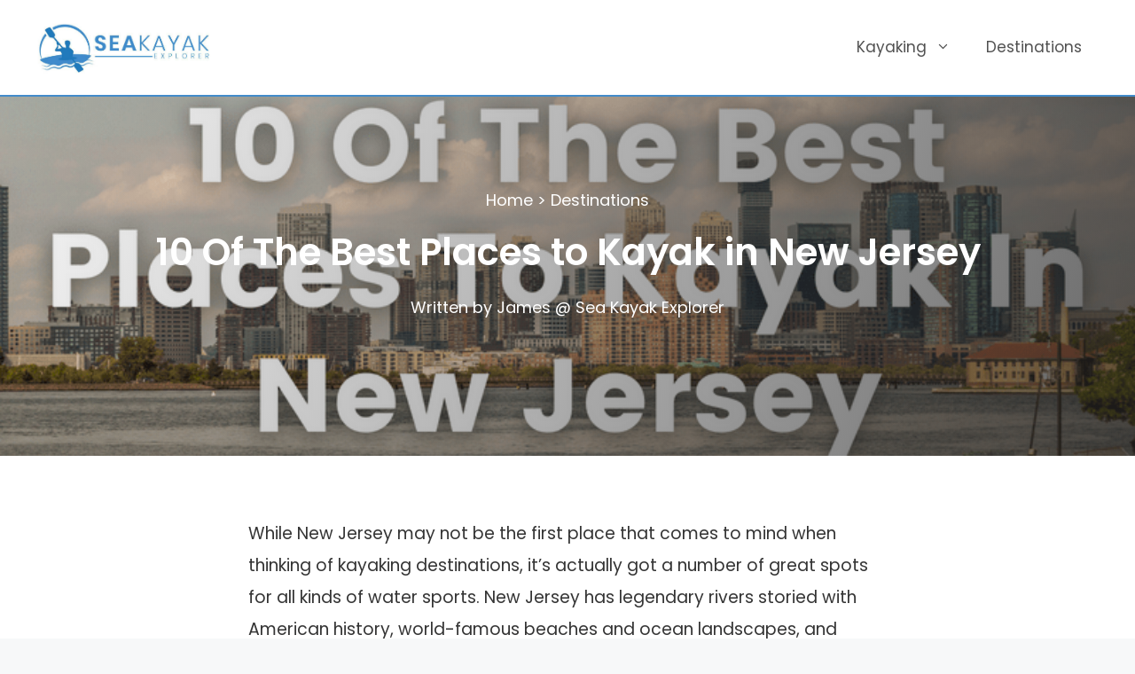

--- FILE ---
content_type: text/html; charset=UTF-8
request_url: https://seakayakexplorer.com/kayaking-new-jersey/
body_size: 29715
content:
<!DOCTYPE html>
<html lang="en-US" prefix="og: https://ogp.me/ns#">
<head><meta charset="UTF-8"><script>if(navigator.userAgent.match(/MSIE|Internet Explorer/i)||navigator.userAgent.match(/Trident\/7\..*?rv:11/i)){var href=document.location.href;if(!href.match(/[?&]nowprocket/)){if(href.indexOf("?")==-1){if(href.indexOf("#")==-1){document.location.href=href+"?nowprocket=1"}else{document.location.href=href.replace("#","?nowprocket=1#")}}else{if(href.indexOf("#")==-1){document.location.href=href+"&nowprocket=1"}else{document.location.href=href.replace("#","&nowprocket=1#")}}}}</script><script>(()=>{class RocketLazyLoadScripts{constructor(){this.v="2.0.3",this.userEvents=["keydown","keyup","mousedown","mouseup","mousemove","mouseover","mouseenter","mouseout","mouseleave","touchmove","touchstart","touchend","touchcancel","wheel","click","dblclick","input","visibilitychange"],this.attributeEvents=["onblur","onclick","oncontextmenu","ondblclick","onfocus","onmousedown","onmouseenter","onmouseleave","onmousemove","onmouseout","onmouseover","onmouseup","onmousewheel","onscroll","onsubmit"]}async t(){this.i(),this.o(),/iP(ad|hone)/.test(navigator.userAgent)&&this.h(),this.u(),this.l(this),this.m(),this.k(this),this.p(this),this._(),await Promise.all([this.R(),this.L()]),this.lastBreath=Date.now(),this.S(this),this.P(),this.D(),this.O(),this.M(),await this.C(this.delayedScripts.normal),await this.C(this.delayedScripts.defer),await this.C(this.delayedScripts.async),this.F("domReady"),await this.T(),await this.j(),await this.I(),this.F("windowLoad"),await this.A(),window.dispatchEvent(new Event("rocket-allScriptsLoaded")),this.everythingLoaded=!0,this.lastTouchEnd&&await new Promise((t=>setTimeout(t,500-Date.now()+this.lastTouchEnd))),this.H(),this.F("all"),this.U(),this.W()}i(){this.CSPIssue=sessionStorage.getItem("rocketCSPIssue"),document.addEventListener("securitypolicyviolation",(t=>{this.CSPIssue||"script-src-elem"!==t.violatedDirective||"data"!==t.blockedURI||(this.CSPIssue=!0,sessionStorage.setItem("rocketCSPIssue",!0))}),{isRocket:!0})}o(){window.addEventListener("pageshow",(t=>{this.persisted=t.persisted,this.realWindowLoadedFired=!0}),{isRocket:!0}),window.addEventListener("pagehide",(()=>{this.onFirstUserAction=null}),{isRocket:!0})}h(){let t;function e(e){t=e}window.addEventListener("touchstart",e,{isRocket:!0}),window.addEventListener("touchend",(function i(o){Math.abs(o.changedTouches[0].pageX-t.changedTouches[0].pageX)<10&&Math.abs(o.changedTouches[0].pageY-t.changedTouches[0].pageY)<10&&o.timeStamp-t.timeStamp<200&&(o.target.dispatchEvent(new PointerEvent("click",{target:o.target,bubbles:!0,cancelable:!0,detail:1})),event.preventDefault(),window.removeEventListener("touchstart",e,{isRocket:!0}),window.removeEventListener("touchend",i,{isRocket:!0}))}),{isRocket:!0})}q(t){this.userActionTriggered||("mousemove"!==t.type||this.firstMousemoveIgnored?"keyup"===t.type||"mouseover"===t.type||"mouseout"===t.type||(this.userActionTriggered=!0,this.onFirstUserAction&&this.onFirstUserAction()):this.firstMousemoveIgnored=!0),"click"===t.type&&t.preventDefault(),this.savedUserEvents.length>0&&(t.stopPropagation(),t.stopImmediatePropagation()),"touchstart"===this.lastEvent&&"touchend"===t.type&&(this.lastTouchEnd=Date.now()),"click"===t.type&&(this.lastTouchEnd=0),this.lastEvent=t.type,this.savedUserEvents.push(t)}u(){this.savedUserEvents=[],this.userEventHandler=this.q.bind(this),this.userEvents.forEach((t=>window.addEventListener(t,this.userEventHandler,{passive:!1,isRocket:!0})))}U(){this.userEvents.forEach((t=>window.removeEventListener(t,this.userEventHandler,{passive:!1,isRocket:!0}))),this.savedUserEvents.forEach((t=>{t.target.dispatchEvent(new window[t.constructor.name](t.type,t))}))}m(){this.eventsMutationObserver=new MutationObserver((t=>{const e="return false";for(const i of t){if("attributes"===i.type){const t=i.target.getAttribute(i.attributeName);t&&t!==e&&(i.target.setAttribute("data-rocket-"+i.attributeName,t),i.target["rocket"+i.attributeName]=new Function("event",t),i.target.setAttribute(i.attributeName,e))}"childList"===i.type&&i.addedNodes.forEach((t=>{if(t.nodeType===Node.ELEMENT_NODE)for(const i of t.attributes)this.attributeEvents.includes(i.name)&&i.value&&""!==i.value&&(t.setAttribute("data-rocket-"+i.name,i.value),t["rocket"+i.name]=new Function("event",i.value),t.setAttribute(i.name,e))}))}})),this.eventsMutationObserver.observe(document,{subtree:!0,childList:!0,attributeFilter:this.attributeEvents})}H(){this.eventsMutationObserver.disconnect(),this.attributeEvents.forEach((t=>{document.querySelectorAll("[data-rocket-"+t+"]").forEach((e=>{e.setAttribute(t,e.getAttribute("data-rocket-"+t)),e.removeAttribute("data-rocket-"+t)}))}))}k(t){Object.defineProperty(HTMLElement.prototype,"onclick",{get(){return this.rocketonclick||null},set(e){this.rocketonclick=e,this.setAttribute(t.everythingLoaded?"onclick":"data-rocket-onclick","this.rocketonclick(event)")}})}S(t){function e(e,i){let o=e[i];e[i]=null,Object.defineProperty(e,i,{get:()=>o,set(s){t.everythingLoaded?o=s:e["rocket"+i]=o=s}})}e(document,"onreadystatechange"),e(window,"onload"),e(window,"onpageshow");try{Object.defineProperty(document,"readyState",{get:()=>t.rocketReadyState,set(e){t.rocketReadyState=e},configurable:!0}),document.readyState="loading"}catch(t){console.log("WPRocket DJE readyState conflict, bypassing")}}l(t){this.originalAddEventListener=EventTarget.prototype.addEventListener,this.originalRemoveEventListener=EventTarget.prototype.removeEventListener,this.savedEventListeners=[],EventTarget.prototype.addEventListener=function(e,i,o){o&&o.isRocket||!t.B(e,this)&&!t.userEvents.includes(e)||t.B(e,this)&&!t.userActionTriggered||e.startsWith("rocket-")||t.everythingLoaded?t.originalAddEventListener.call(this,e,i,o):t.savedEventListeners.push({target:this,remove:!1,type:e,func:i,options:o})},EventTarget.prototype.removeEventListener=function(e,i,o){o&&o.isRocket||!t.B(e,this)&&!t.userEvents.includes(e)||t.B(e,this)&&!t.userActionTriggered||e.startsWith("rocket-")||t.everythingLoaded?t.originalRemoveEventListener.call(this,e,i,o):t.savedEventListeners.push({target:this,remove:!0,type:e,func:i,options:o})}}F(t){"all"===t&&(EventTarget.prototype.addEventListener=this.originalAddEventListener,EventTarget.prototype.removeEventListener=this.originalRemoveEventListener),this.savedEventListeners=this.savedEventListeners.filter((e=>{let i=e.type,o=e.target||window;return"domReady"===t&&"DOMContentLoaded"!==i&&"readystatechange"!==i||("windowLoad"===t&&"load"!==i&&"readystatechange"!==i&&"pageshow"!==i||(this.B(i,o)&&(i="rocket-"+i),e.remove?o.removeEventListener(i,e.func,e.options):o.addEventListener(i,e.func,e.options),!1))}))}p(t){let e;function i(e){return t.everythingLoaded?e:e.split(" ").map((t=>"load"===t||t.startsWith("load.")?"rocket-jquery-load":t)).join(" ")}function o(o){function s(e){const s=o.fn[e];o.fn[e]=o.fn.init.prototype[e]=function(){return this[0]===window&&t.userActionTriggered&&("string"==typeof arguments[0]||arguments[0]instanceof String?arguments[0]=i(arguments[0]):"object"==typeof arguments[0]&&Object.keys(arguments[0]).forEach((t=>{const e=arguments[0][t];delete arguments[0][t],arguments[0][i(t)]=e}))),s.apply(this,arguments),this}}if(o&&o.fn&&!t.allJQueries.includes(o)){const e={DOMContentLoaded:[],"rocket-DOMContentLoaded":[]};for(const t in e)document.addEventListener(t,(()=>{e[t].forEach((t=>t()))}),{isRocket:!0});o.fn.ready=o.fn.init.prototype.ready=function(i){function s(){parseInt(o.fn.jquery)>2?setTimeout((()=>i.bind(document)(o))):i.bind(document)(o)}return t.realDomReadyFired?!t.userActionTriggered||t.fauxDomReadyFired?s():e["rocket-DOMContentLoaded"].push(s):e.DOMContentLoaded.push(s),o([])},s("on"),s("one"),s("off"),t.allJQueries.push(o)}e=o}t.allJQueries=[],o(window.jQuery),Object.defineProperty(window,"jQuery",{get:()=>e,set(t){o(t)}})}P(){const t=new Map;document.write=document.writeln=function(e){const i=document.currentScript,o=document.createRange(),s=i.parentElement;let n=t.get(i);void 0===n&&(n=i.nextSibling,t.set(i,n));const c=document.createDocumentFragment();o.setStart(c,0),c.appendChild(o.createContextualFragment(e)),s.insertBefore(c,n)}}async R(){return new Promise((t=>{this.userActionTriggered?t():this.onFirstUserAction=t}))}async L(){return new Promise((t=>{document.addEventListener("DOMContentLoaded",(()=>{this.realDomReadyFired=!0,t()}),{isRocket:!0})}))}async I(){return this.realWindowLoadedFired?Promise.resolve():new Promise((t=>{window.addEventListener("load",t,{isRocket:!0})}))}M(){this.pendingScripts=[];this.scriptsMutationObserver=new MutationObserver((t=>{for(const e of t)e.addedNodes.forEach((t=>{"SCRIPT"!==t.tagName||t.noModule||t.isWPRocket||this.pendingScripts.push({script:t,promise:new Promise((e=>{const i=()=>{const i=this.pendingScripts.findIndex((e=>e.script===t));i>=0&&this.pendingScripts.splice(i,1),e()};t.addEventListener("load",i,{isRocket:!0}),t.addEventListener("error",i,{isRocket:!0}),setTimeout(i,1e3)}))})}))})),this.scriptsMutationObserver.observe(document,{childList:!0,subtree:!0})}async j(){await this.J(),this.pendingScripts.length?(await this.pendingScripts[0].promise,await this.j()):this.scriptsMutationObserver.disconnect()}D(){this.delayedScripts={normal:[],async:[],defer:[]},document.querySelectorAll("script[type$=rocketlazyloadscript]").forEach((t=>{t.hasAttribute("data-rocket-src")?t.hasAttribute("async")&&!1!==t.async?this.delayedScripts.async.push(t):t.hasAttribute("defer")&&!1!==t.defer||"module"===t.getAttribute("data-rocket-type")?this.delayedScripts.defer.push(t):this.delayedScripts.normal.push(t):this.delayedScripts.normal.push(t)}))}async _(){await this.L();let t=[];document.querySelectorAll("script[type$=rocketlazyloadscript][data-rocket-src]").forEach((e=>{let i=e.getAttribute("data-rocket-src");if(i&&!i.startsWith("data:")){i.startsWith("//")&&(i=location.protocol+i);try{const o=new URL(i).origin;o!==location.origin&&t.push({src:o,crossOrigin:e.crossOrigin||"module"===e.getAttribute("data-rocket-type")})}catch(t){}}})),t=[...new Map(t.map((t=>[JSON.stringify(t),t]))).values()],this.N(t,"preconnect")}async $(t){if(await this.G(),!0!==t.noModule||!("noModule"in HTMLScriptElement.prototype))return new Promise((e=>{let i;function o(){(i||t).setAttribute("data-rocket-status","executed"),e()}try{if(navigator.userAgent.includes("Firefox/")||""===navigator.vendor||this.CSPIssue)i=document.createElement("script"),[...t.attributes].forEach((t=>{let e=t.nodeName;"type"!==e&&("data-rocket-type"===e&&(e="type"),"data-rocket-src"===e&&(e="src"),i.setAttribute(e,t.nodeValue))})),t.text&&(i.text=t.text),t.nonce&&(i.nonce=t.nonce),i.hasAttribute("src")?(i.addEventListener("load",o,{isRocket:!0}),i.addEventListener("error",(()=>{i.setAttribute("data-rocket-status","failed-network"),e()}),{isRocket:!0}),setTimeout((()=>{i.isConnected||e()}),1)):(i.text=t.text,o()),i.isWPRocket=!0,t.parentNode.replaceChild(i,t);else{const i=t.getAttribute("data-rocket-type"),s=t.getAttribute("data-rocket-src");i?(t.type=i,t.removeAttribute("data-rocket-type")):t.removeAttribute("type"),t.addEventListener("load",o,{isRocket:!0}),t.addEventListener("error",(i=>{this.CSPIssue&&i.target.src.startsWith("data:")?(console.log("WPRocket: CSP fallback activated"),t.removeAttribute("src"),this.$(t).then(e)):(t.setAttribute("data-rocket-status","failed-network"),e())}),{isRocket:!0}),s?(t.fetchPriority="high",t.removeAttribute("data-rocket-src"),t.src=s):t.src="data:text/javascript;base64,"+window.btoa(unescape(encodeURIComponent(t.text)))}}catch(i){t.setAttribute("data-rocket-status","failed-transform"),e()}}));t.setAttribute("data-rocket-status","skipped")}async C(t){const e=t.shift();return e?(e.isConnected&&await this.$(e),this.C(t)):Promise.resolve()}O(){this.N([...this.delayedScripts.normal,...this.delayedScripts.defer,...this.delayedScripts.async],"preload")}N(t,e){this.trash=this.trash||[];let i=!0;var o=document.createDocumentFragment();t.forEach((t=>{const s=t.getAttribute&&t.getAttribute("data-rocket-src")||t.src;if(s&&!s.startsWith("data:")){const n=document.createElement("link");n.href=s,n.rel=e,"preconnect"!==e&&(n.as="script",n.fetchPriority=i?"high":"low"),t.getAttribute&&"module"===t.getAttribute("data-rocket-type")&&(n.crossOrigin=!0),t.crossOrigin&&(n.crossOrigin=t.crossOrigin),t.integrity&&(n.integrity=t.integrity),t.nonce&&(n.nonce=t.nonce),o.appendChild(n),this.trash.push(n),i=!1}})),document.head.appendChild(o)}W(){this.trash.forEach((t=>t.remove()))}async T(){try{document.readyState="interactive"}catch(t){}this.fauxDomReadyFired=!0;try{await this.G(),document.dispatchEvent(new Event("rocket-readystatechange")),await this.G(),document.rocketonreadystatechange&&document.rocketonreadystatechange(),await this.G(),document.dispatchEvent(new Event("rocket-DOMContentLoaded")),await this.G(),window.dispatchEvent(new Event("rocket-DOMContentLoaded"))}catch(t){console.error(t)}}async A(){try{document.readyState="complete"}catch(t){}try{await this.G(),document.dispatchEvent(new Event("rocket-readystatechange")),await this.G(),document.rocketonreadystatechange&&document.rocketonreadystatechange(),await this.G(),window.dispatchEvent(new Event("rocket-load")),await this.G(),window.rocketonload&&window.rocketonload(),await this.G(),this.allJQueries.forEach((t=>t(window).trigger("rocket-jquery-load"))),await this.G();const t=new Event("rocket-pageshow");t.persisted=this.persisted,window.dispatchEvent(t),await this.G(),window.rocketonpageshow&&window.rocketonpageshow({persisted:this.persisted})}catch(t){console.error(t)}}async G(){Date.now()-this.lastBreath>45&&(await this.J(),this.lastBreath=Date.now())}async J(){return document.hidden?new Promise((t=>setTimeout(t))):new Promise((t=>requestAnimationFrame(t)))}B(t,e){return e===document&&"readystatechange"===t||(e===document&&"DOMContentLoaded"===t||(e===window&&"DOMContentLoaded"===t||(e===window&&"load"===t||e===window&&"pageshow"===t)))}static run(){(new RocketLazyLoadScripts).t()}}RocketLazyLoadScripts.run()})();</script>
	
		<style>img:is([sizes="auto" i], [sizes^="auto," i]) { contain-intrinsic-size: 3000px 1500px }</style>
	<meta name="viewport" content="width=device-width, initial-scale=1">
<!-- Search Engine Optimization by Rank Math - https://rankmath.com/ -->
<title>The 10 Best Places To Kayak In New Jersey | SeaKayakExplorer</title><link rel="preload" data-rocket-preload as="image" href="https://seakayakexplorer.com/wp-content/uploads/2020/07/new-jersey-delaware-river.jpg" imagesrcset="https://seakayakexplorer.com/wp-content/uploads/2020/07/new-jersey-delaware-river.jpg 800w, https://seakayakexplorer.com/wp-content/uploads/2020/07/new-jersey-delaware-river-300x169.jpg 300w, https://seakayakexplorer.com/wp-content/uploads/2020/07/new-jersey-delaware-river-768x432.jpg 768w" imagesizes="(max-width: 800px) 100vw, 800px" fetchpriority="high"><link rel="preload" data-rocket-preload as="style" href="https://fonts.googleapis.com/css?family=Poppins%3Aregular%2C600&#038;display=swap" /><style id="" media="print" onload="this.media='all'">/* devanagari */
@font-face {
  font-family: 'Poppins';
  font-style: normal;
  font-weight: 400;
  font-display: swap;
  src: url(/fonts.gstatic.com/s/poppins/v24/pxiEyp8kv8JHgFVrJJbecnFHGPezSQ.woff2) format('woff2');
  unicode-range: U+0900-097F, U+1CD0-1CF9, U+200C-200D, U+20A8, U+20B9, U+20F0, U+25CC, U+A830-A839, U+A8E0-A8FF, U+11B00-11B09;
}
/* latin-ext */
@font-face {
  font-family: 'Poppins';
  font-style: normal;
  font-weight: 400;
  font-display: swap;
  src: url(/fonts.gstatic.com/s/poppins/v24/pxiEyp8kv8JHgFVrJJnecnFHGPezSQ.woff2) format('woff2');
  unicode-range: U+0100-02BA, U+02BD-02C5, U+02C7-02CC, U+02CE-02D7, U+02DD-02FF, U+0304, U+0308, U+0329, U+1D00-1DBF, U+1E00-1E9F, U+1EF2-1EFF, U+2020, U+20A0-20AB, U+20AD-20C0, U+2113, U+2C60-2C7F, U+A720-A7FF;
}
/* latin */
@font-face {
  font-family: 'Poppins';
  font-style: normal;
  font-weight: 400;
  font-display: swap;
  src: url(/fonts.gstatic.com/s/poppins/v24/pxiEyp8kv8JHgFVrJJfecnFHGPc.woff2) format('woff2');
  unicode-range: U+0000-00FF, U+0131, U+0152-0153, U+02BB-02BC, U+02C6, U+02DA, U+02DC, U+0304, U+0308, U+0329, U+2000-206F, U+20AC, U+2122, U+2191, U+2193, U+2212, U+2215, U+FEFF, U+FFFD;
}
/* devanagari */
@font-face {
  font-family: 'Poppins';
  font-style: normal;
  font-weight: 600;
  font-display: swap;
  src: url(/fonts.gstatic.com/s/poppins/v24/pxiByp8kv8JHgFVrLEj6Z11lFd2JQEl8qw.woff2) format('woff2');
  unicode-range: U+0900-097F, U+1CD0-1CF9, U+200C-200D, U+20A8, U+20B9, U+20F0, U+25CC, U+A830-A839, U+A8E0-A8FF, U+11B00-11B09;
}
/* latin-ext */
@font-face {
  font-family: 'Poppins';
  font-style: normal;
  font-weight: 600;
  font-display: swap;
  src: url(/fonts.gstatic.com/s/poppins/v24/pxiByp8kv8JHgFVrLEj6Z1JlFd2JQEl8qw.woff2) format('woff2');
  unicode-range: U+0100-02BA, U+02BD-02C5, U+02C7-02CC, U+02CE-02D7, U+02DD-02FF, U+0304, U+0308, U+0329, U+1D00-1DBF, U+1E00-1E9F, U+1EF2-1EFF, U+2020, U+20A0-20AB, U+20AD-20C0, U+2113, U+2C60-2C7F, U+A720-A7FF;
}
/* latin */
@font-face {
  font-family: 'Poppins';
  font-style: normal;
  font-weight: 600;
  font-display: swap;
  src: url(/fonts.gstatic.com/s/poppins/v24/pxiByp8kv8JHgFVrLEj6Z1xlFd2JQEk.woff2) format('woff2');
  unicode-range: U+0000-00FF, U+0131, U+0152-0153, U+02BB-02BC, U+02C6, U+02DA, U+02DC, U+0304, U+0308, U+0329, U+2000-206F, U+20AC, U+2122, U+2191, U+2193, U+2212, U+2215, U+FEFF, U+FFFD;
}
</style><noscript><link rel="stylesheet" href="https://fonts.googleapis.com/css?family=Poppins%3Aregular%2C600&#038;display=swap" /></noscript>
<meta name="description" content="While New Jersey may not be the first place that comes to mind when thinking of kayaking destinations, it&#039;s actually got a number of great spots for all kinds"/>
<meta name="robots" content="follow, index, max-snippet:-1, max-video-preview:-1, max-image-preview:large"/>
<link rel="canonical" href="https://seakayakexplorer.com/kayaking-new-jersey/" />
<meta property="og:locale" content="en_US" />
<meta property="og:type" content="article" />
<meta property="og:title" content="The 10 Best Places To Kayak In New Jersey | SeaKayakExplorer" />
<meta property="og:description" content="While New Jersey may not be the first place that comes to mind when thinking of kayaking destinations, it&#039;s actually got a number of great spots for all kinds" />
<meta property="og:url" content="https://seakayakexplorer.com/kayaking-new-jersey/" />
<meta property="og:site_name" content="Sea Kayak Explorer" />
<meta property="article:section" content="Destinations" />
<meta property="og:updated_time" content="2022-05-03T18:53:55+00:00" />
<meta property="og:image" content="https://seakayakexplorer.com/wp-content/uploads/2020/07/best-places-to-kayak-in-new-jersey.png" />
<meta property="og:image:secure_url" content="https://seakayakexplorer.com/wp-content/uploads/2020/07/best-places-to-kayak-in-new-jersey.png" />
<meta property="og:image:width" content="800" />
<meta property="og:image:height" content="533" />
<meta property="og:image:alt" content="10 Of The Best Places to Kayak in New Jersey" />
<meta property="og:image:type" content="image/png" />
<meta property="article:published_time" content="2020-07-18T10:37:30+00:00" />
<meta property="article:modified_time" content="2022-05-03T18:53:55+00:00" />
<meta name="twitter:card" content="summary_large_image" />
<meta name="twitter:title" content="The 10 Best Places To Kayak In New Jersey | SeaKayakExplorer" />
<meta name="twitter:description" content="While New Jersey may not be the first place that comes to mind when thinking of kayaking destinations, it&#039;s actually got a number of great spots for all kinds" />
<meta name="twitter:image" content="https://seakayakexplorer.com/wp-content/uploads/2020/07/best-places-to-kayak-in-new-jersey.png" />
<meta name="twitter:label1" content="Written by" />
<meta name="twitter:data1" content="James @ Sea Kayak Explorer" />
<meta name="twitter:label2" content="Time to read" />
<meta name="twitter:data2" content="7 minutes" />
<script type="application/ld+json" class="rank-math-schema">{"@context":"https://schema.org","@graph":[{"@type":["Person","Organization"],"@id":"https://seakayakexplorer.com/#person","name":"James @ Sea Kayak Explorer","logo":{"@type":"ImageObject","@id":"https://seakayakexplorer.com/#logo","url":"https://seakayakexplorer.com/wp-content/uploads/2020/11/cropped-Logo-2-copy.jpg","contentUrl":"https://seakayakexplorer.com/wp-content/uploads/2020/11/cropped-Logo-2-copy.jpg","caption":"James @ Sea Kayak Explorer","inLanguage":"en-US","width":"933","height":"311"},"image":{"@type":"ImageObject","@id":"https://seakayakexplorer.com/#logo","url":"https://seakayakexplorer.com/wp-content/uploads/2020/11/cropped-Logo-2-copy.jpg","contentUrl":"https://seakayakexplorer.com/wp-content/uploads/2020/11/cropped-Logo-2-copy.jpg","caption":"James @ Sea Kayak Explorer","inLanguage":"en-US","width":"933","height":"311"}},{"@type":"WebSite","@id":"https://seakayakexplorer.com/#website","url":"https://seakayakexplorer.com","name":"James @ Sea Kayak Explorer","publisher":{"@id":"https://seakayakexplorer.com/#person"},"inLanguage":"en-US"},{"@type":"ImageObject","@id":"https://seakayakexplorer.com/wp-content/uploads/2020/07/best-places-to-kayak-in-new-jersey.png","url":"https://seakayakexplorer.com/wp-content/uploads/2020/07/best-places-to-kayak-in-new-jersey.png","width":"800","height":"533","inLanguage":"en-US"},{"@type":"BreadcrumbList","@id":"https://seakayakexplorer.com/kayaking-new-jersey/#breadcrumb","itemListElement":[{"@type":"ListItem","position":"1","item":{"@id":"https://seakayakexplorer.com","name":"Home"}},{"@type":"ListItem","position":"2","item":{"@id":"https://seakayakexplorer.com/destinations/","name":"Destinations"}},{"@type":"ListItem","position":"3","item":{"@id":"https://seakayakexplorer.com/kayaking-new-jersey/","name":"10 Of The Best Places to Kayak in New Jersey"}}]},{"@type":"WebPage","@id":"https://seakayakexplorer.com/kayaking-new-jersey/#webpage","url":"https://seakayakexplorer.com/kayaking-new-jersey/","name":"The 10 Best Places To Kayak In New Jersey | SeaKayakExplorer","datePublished":"2020-07-18T10:37:30+00:00","dateModified":"2022-05-03T18:53:55+00:00","isPartOf":{"@id":"https://seakayakexplorer.com/#website"},"primaryImageOfPage":{"@id":"https://seakayakexplorer.com/wp-content/uploads/2020/07/best-places-to-kayak-in-new-jersey.png"},"inLanguage":"en-US","breadcrumb":{"@id":"https://seakayakexplorer.com/kayaking-new-jersey/#breadcrumb"}},{"@type":"Person","@id":"https://seakayakexplorer.com/author/admin-2/","name":"James @ Sea Kayak Explorer","url":"https://seakayakexplorer.com/author/admin-2/","image":{"@type":"ImageObject","@id":"https://secure.gravatar.com/avatar/2ff67561c1efaae704e40b6cbd2f350c?s=96&amp;d=mm&amp;r=g","url":"https://secure.gravatar.com/avatar/2ff67561c1efaae704e40b6cbd2f350c?s=96&amp;d=mm&amp;r=g","caption":"James @ Sea Kayak Explorer","inLanguage":"en-US"}},{"@type":"BlogPosting","headline":"The 10 Best Places To Kayak In New Jersey | SeaKayakExplorer","datePublished":"2020-07-18T10:37:30+00:00","dateModified":"2022-05-03T18:53:55+00:00","articleSection":"Destinations, United States","author":{"@id":"https://seakayakexplorer.com/author/admin-2/","name":"James @ Sea Kayak Explorer"},"publisher":{"@id":"https://seakayakexplorer.com/#person"},"description":"While New Jersey may not be the first place that comes to mind when thinking of kayaking destinations, it&#039;s actually got a number of great spots for all kinds","name":"The 10 Best Places To Kayak In New Jersey | SeaKayakExplorer","@id":"https://seakayakexplorer.com/kayaking-new-jersey/#richSnippet","isPartOf":{"@id":"https://seakayakexplorer.com/kayaking-new-jersey/#webpage"},"image":{"@id":"https://seakayakexplorer.com/wp-content/uploads/2020/07/best-places-to-kayak-in-new-jersey.png"},"inLanguage":"en-US","mainEntityOfPage":{"@id":"https://seakayakexplorer.com/kayaking-new-jersey/#webpage"}}]}</script>
<!-- /Rank Math WordPress SEO plugin -->

<link rel='dns-prefetch' href='//scripts.mediavine.com' />
<link href='https://fonts.gstatic.com' crossorigin rel='preconnect' />
<link href='https://fonts.googleapis.com' crossorigin rel='preconnect' />
<link rel="alternate" type="application/rss+xml" title="Sea Kayak Explorer &raquo; Feed" href="https://seakayakexplorer.com/feed/" />
<link rel="alternate" type="application/rss+xml" title="Sea Kayak Explorer &raquo; Comments Feed" href="https://seakayakexplorer.com/comments/feed/" />

<style id='wp-emoji-styles-inline-css'>

	img.wp-smiley, img.emoji {
		display: inline !important;
		border: none !important;
		box-shadow: none !important;
		height: 1em !important;
		width: 1em !important;
		margin: 0 0.07em !important;
		vertical-align: -0.1em !important;
		background: none !important;
		padding: 0 !important;
	}
</style>
<link rel='stylesheet' id='wp-block-library-css' href='https://seakayakexplorer.com/wp-includes/css/dist/block-library/style.min.css?ver=6.7.4' media='all' />
<style id='classic-theme-styles-inline-css'>
/*! This file is auto-generated */
.wp-block-button__link{color:#fff;background-color:#32373c;border-radius:9999px;box-shadow:none;text-decoration:none;padding:calc(.667em + 2px) calc(1.333em + 2px);font-size:1.125em}.wp-block-file__button{background:#32373c;color:#fff;text-decoration:none}
</style>
<style id='global-styles-inline-css'>
:root{--wp--preset--aspect-ratio--square: 1;--wp--preset--aspect-ratio--4-3: 4/3;--wp--preset--aspect-ratio--3-4: 3/4;--wp--preset--aspect-ratio--3-2: 3/2;--wp--preset--aspect-ratio--2-3: 2/3;--wp--preset--aspect-ratio--16-9: 16/9;--wp--preset--aspect-ratio--9-16: 9/16;--wp--preset--color--black: #000000;--wp--preset--color--cyan-bluish-gray: #abb8c3;--wp--preset--color--white: #ffffff;--wp--preset--color--pale-pink: #f78da7;--wp--preset--color--vivid-red: #cf2e2e;--wp--preset--color--luminous-vivid-orange: #ff6900;--wp--preset--color--luminous-vivid-amber: #fcb900;--wp--preset--color--light-green-cyan: #7bdcb5;--wp--preset--color--vivid-green-cyan: #00d084;--wp--preset--color--pale-cyan-blue: #8ed1fc;--wp--preset--color--vivid-cyan-blue: #0693e3;--wp--preset--color--vivid-purple: #9b51e0;--wp--preset--color--contrast: var(--contrast);--wp--preset--color--contrast-2: var(--contrast-2);--wp--preset--color--contrast-3: var(--contrast-3);--wp--preset--color--base: var(--base);--wp--preset--color--base-2: var(--base-2);--wp--preset--color--base-3: var(--base-3);--wp--preset--color--accent: var(--accent);--wp--preset--gradient--vivid-cyan-blue-to-vivid-purple: linear-gradient(135deg,rgba(6,147,227,1) 0%,rgb(155,81,224) 100%);--wp--preset--gradient--light-green-cyan-to-vivid-green-cyan: linear-gradient(135deg,rgb(122,220,180) 0%,rgb(0,208,130) 100%);--wp--preset--gradient--luminous-vivid-amber-to-luminous-vivid-orange: linear-gradient(135deg,rgba(252,185,0,1) 0%,rgba(255,105,0,1) 100%);--wp--preset--gradient--luminous-vivid-orange-to-vivid-red: linear-gradient(135deg,rgba(255,105,0,1) 0%,rgb(207,46,46) 100%);--wp--preset--gradient--very-light-gray-to-cyan-bluish-gray: linear-gradient(135deg,rgb(238,238,238) 0%,rgb(169,184,195) 100%);--wp--preset--gradient--cool-to-warm-spectrum: linear-gradient(135deg,rgb(74,234,220) 0%,rgb(151,120,209) 20%,rgb(207,42,186) 40%,rgb(238,44,130) 60%,rgb(251,105,98) 80%,rgb(254,248,76) 100%);--wp--preset--gradient--blush-light-purple: linear-gradient(135deg,rgb(255,206,236) 0%,rgb(152,150,240) 100%);--wp--preset--gradient--blush-bordeaux: linear-gradient(135deg,rgb(254,205,165) 0%,rgb(254,45,45) 50%,rgb(107,0,62) 100%);--wp--preset--gradient--luminous-dusk: linear-gradient(135deg,rgb(255,203,112) 0%,rgb(199,81,192) 50%,rgb(65,88,208) 100%);--wp--preset--gradient--pale-ocean: linear-gradient(135deg,rgb(255,245,203) 0%,rgb(182,227,212) 50%,rgb(51,167,181) 100%);--wp--preset--gradient--electric-grass: linear-gradient(135deg,rgb(202,248,128) 0%,rgb(113,206,126) 100%);--wp--preset--gradient--midnight: linear-gradient(135deg,rgb(2,3,129) 0%,rgb(40,116,252) 100%);--wp--preset--font-size--small: 13px;--wp--preset--font-size--medium: 20px;--wp--preset--font-size--large: 36px;--wp--preset--font-size--x-large: 42px;--wp--preset--spacing--20: 0.44rem;--wp--preset--spacing--30: 0.67rem;--wp--preset--spacing--40: 1rem;--wp--preset--spacing--50: 1.5rem;--wp--preset--spacing--60: 2.25rem;--wp--preset--spacing--70: 3.38rem;--wp--preset--spacing--80: 5.06rem;--wp--preset--shadow--natural: 6px 6px 9px rgba(0, 0, 0, 0.2);--wp--preset--shadow--deep: 12px 12px 50px rgba(0, 0, 0, 0.4);--wp--preset--shadow--sharp: 6px 6px 0px rgba(0, 0, 0, 0.2);--wp--preset--shadow--outlined: 6px 6px 0px -3px rgba(255, 255, 255, 1), 6px 6px rgba(0, 0, 0, 1);--wp--preset--shadow--crisp: 6px 6px 0px rgba(0, 0, 0, 1);}:where(.is-layout-flex){gap: 0.5em;}:where(.is-layout-grid){gap: 0.5em;}body .is-layout-flex{display: flex;}.is-layout-flex{flex-wrap: wrap;align-items: center;}.is-layout-flex > :is(*, div){margin: 0;}body .is-layout-grid{display: grid;}.is-layout-grid > :is(*, div){margin: 0;}:where(.wp-block-columns.is-layout-flex){gap: 2em;}:where(.wp-block-columns.is-layout-grid){gap: 2em;}:where(.wp-block-post-template.is-layout-flex){gap: 1.25em;}:where(.wp-block-post-template.is-layout-grid){gap: 1.25em;}.has-black-color{color: var(--wp--preset--color--black) !important;}.has-cyan-bluish-gray-color{color: var(--wp--preset--color--cyan-bluish-gray) !important;}.has-white-color{color: var(--wp--preset--color--white) !important;}.has-pale-pink-color{color: var(--wp--preset--color--pale-pink) !important;}.has-vivid-red-color{color: var(--wp--preset--color--vivid-red) !important;}.has-luminous-vivid-orange-color{color: var(--wp--preset--color--luminous-vivid-orange) !important;}.has-luminous-vivid-amber-color{color: var(--wp--preset--color--luminous-vivid-amber) !important;}.has-light-green-cyan-color{color: var(--wp--preset--color--light-green-cyan) !important;}.has-vivid-green-cyan-color{color: var(--wp--preset--color--vivid-green-cyan) !important;}.has-pale-cyan-blue-color{color: var(--wp--preset--color--pale-cyan-blue) !important;}.has-vivid-cyan-blue-color{color: var(--wp--preset--color--vivid-cyan-blue) !important;}.has-vivid-purple-color{color: var(--wp--preset--color--vivid-purple) !important;}.has-black-background-color{background-color: var(--wp--preset--color--black) !important;}.has-cyan-bluish-gray-background-color{background-color: var(--wp--preset--color--cyan-bluish-gray) !important;}.has-white-background-color{background-color: var(--wp--preset--color--white) !important;}.has-pale-pink-background-color{background-color: var(--wp--preset--color--pale-pink) !important;}.has-vivid-red-background-color{background-color: var(--wp--preset--color--vivid-red) !important;}.has-luminous-vivid-orange-background-color{background-color: var(--wp--preset--color--luminous-vivid-orange) !important;}.has-luminous-vivid-amber-background-color{background-color: var(--wp--preset--color--luminous-vivid-amber) !important;}.has-light-green-cyan-background-color{background-color: var(--wp--preset--color--light-green-cyan) !important;}.has-vivid-green-cyan-background-color{background-color: var(--wp--preset--color--vivid-green-cyan) !important;}.has-pale-cyan-blue-background-color{background-color: var(--wp--preset--color--pale-cyan-blue) !important;}.has-vivid-cyan-blue-background-color{background-color: var(--wp--preset--color--vivid-cyan-blue) !important;}.has-vivid-purple-background-color{background-color: var(--wp--preset--color--vivid-purple) !important;}.has-black-border-color{border-color: var(--wp--preset--color--black) !important;}.has-cyan-bluish-gray-border-color{border-color: var(--wp--preset--color--cyan-bluish-gray) !important;}.has-white-border-color{border-color: var(--wp--preset--color--white) !important;}.has-pale-pink-border-color{border-color: var(--wp--preset--color--pale-pink) !important;}.has-vivid-red-border-color{border-color: var(--wp--preset--color--vivid-red) !important;}.has-luminous-vivid-orange-border-color{border-color: var(--wp--preset--color--luminous-vivid-orange) !important;}.has-luminous-vivid-amber-border-color{border-color: var(--wp--preset--color--luminous-vivid-amber) !important;}.has-light-green-cyan-border-color{border-color: var(--wp--preset--color--light-green-cyan) !important;}.has-vivid-green-cyan-border-color{border-color: var(--wp--preset--color--vivid-green-cyan) !important;}.has-pale-cyan-blue-border-color{border-color: var(--wp--preset--color--pale-cyan-blue) !important;}.has-vivid-cyan-blue-border-color{border-color: var(--wp--preset--color--vivid-cyan-blue) !important;}.has-vivid-purple-border-color{border-color: var(--wp--preset--color--vivid-purple) !important;}.has-vivid-cyan-blue-to-vivid-purple-gradient-background{background: var(--wp--preset--gradient--vivid-cyan-blue-to-vivid-purple) !important;}.has-light-green-cyan-to-vivid-green-cyan-gradient-background{background: var(--wp--preset--gradient--light-green-cyan-to-vivid-green-cyan) !important;}.has-luminous-vivid-amber-to-luminous-vivid-orange-gradient-background{background: var(--wp--preset--gradient--luminous-vivid-amber-to-luminous-vivid-orange) !important;}.has-luminous-vivid-orange-to-vivid-red-gradient-background{background: var(--wp--preset--gradient--luminous-vivid-orange-to-vivid-red) !important;}.has-very-light-gray-to-cyan-bluish-gray-gradient-background{background: var(--wp--preset--gradient--very-light-gray-to-cyan-bluish-gray) !important;}.has-cool-to-warm-spectrum-gradient-background{background: var(--wp--preset--gradient--cool-to-warm-spectrum) !important;}.has-blush-light-purple-gradient-background{background: var(--wp--preset--gradient--blush-light-purple) !important;}.has-blush-bordeaux-gradient-background{background: var(--wp--preset--gradient--blush-bordeaux) !important;}.has-luminous-dusk-gradient-background{background: var(--wp--preset--gradient--luminous-dusk) !important;}.has-pale-ocean-gradient-background{background: var(--wp--preset--gradient--pale-ocean) !important;}.has-electric-grass-gradient-background{background: var(--wp--preset--gradient--electric-grass) !important;}.has-midnight-gradient-background{background: var(--wp--preset--gradient--midnight) !important;}.has-small-font-size{font-size: var(--wp--preset--font-size--small) !important;}.has-medium-font-size{font-size: var(--wp--preset--font-size--medium) !important;}.has-large-font-size{font-size: var(--wp--preset--font-size--large) !important;}.has-x-large-font-size{font-size: var(--wp--preset--font-size--x-large) !important;}
:where(.wp-block-post-template.is-layout-flex){gap: 1.25em;}:where(.wp-block-post-template.is-layout-grid){gap: 1.25em;}
:where(.wp-block-columns.is-layout-flex){gap: 2em;}:where(.wp-block-columns.is-layout-grid){gap: 2em;}
:root :where(.wp-block-pullquote){font-size: 1.5em;line-height: 1.6;}
</style>
<link rel='stylesheet' id='wp-show-posts-css' href='https://seakayakexplorer.com/wp-content/plugins/wp-show-posts/css/wp-show-posts-min.css?ver=1.1.6' media='all' />
<link rel='stylesheet' id='generate-style-css' href='https://seakayakexplorer.com/wp-content/themes/generatepress/assets/css/main.min.css?ver=3.5.1' media='all' />
<style id='generate-style-inline-css'>
body{background-color:#f7f8f9;color:#353535;}a{color:#428bca;}a:hover, a:focus, a:active{color:#dc493a;}.grid-container{max-width:1500px;}.wp-block-group__inner-container{max-width:1500px;margin-left:auto;margin-right:auto;}.site-header .header-image{width:200px;}:root{--contrast:#222222;--contrast-2:#575760;--contrast-3:#b2b2be;--base:#dc493a;--base-2:#f7f8f9;--base-3:#ffffff;--accent:#1e73be;}:root .has-contrast-color{color:var(--contrast);}:root .has-contrast-background-color{background-color:var(--contrast);}:root .has-contrast-2-color{color:var(--contrast-2);}:root .has-contrast-2-background-color{background-color:var(--contrast-2);}:root .has-contrast-3-color{color:var(--contrast-3);}:root .has-contrast-3-background-color{background-color:var(--contrast-3);}:root .has-base-color{color:var(--base);}:root .has-base-background-color{background-color:var(--base);}:root .has-base-2-color{color:var(--base-2);}:root .has-base-2-background-color{background-color:var(--base-2);}:root .has-base-3-color{color:var(--base-3);}:root .has-base-3-background-color{background-color:var(--base-3);}:root .has-accent-color{color:var(--accent);}:root .has-accent-background-color{background-color:var(--accent);}body, button, input, select, textarea{font-family:"Poppins", sans-serif;font-size:19px;}body{line-height:1.9;}.entry-content > [class*="wp-block-"]:not(:last-child):not(.wp-block-heading){margin-bottom:1.5em;}.main-navigation a, .menu-toggle{font-size:17px;}.main-navigation .menu-bar-items{font-size:17px;}.main-navigation .main-nav ul ul li a{font-size:14px;}.sidebar .widget, .footer-widgets .widget{font-size:17px;}button:not(.menu-toggle),html input[type="button"],input[type="reset"],input[type="submit"],.button,.wp-block-button .wp-block-button__link{font-weight:bold;font-size:20px;}h1{font-weight:600;}h2{font-weight:600;}h3{font-weight:600;}h4{font-weight:600;}h5{font-weight:600;}h6{font-weight:600;}@media (max-width:768px){h1{font-size:31px;}h2{font-size:27px;}h3{font-size:24px;}h4{font-size:22px;}h5{font-size:19px;}}.top-bar{background-color:#636363;color:#ffffff;}.top-bar a{color:#ffffff;}.top-bar a:hover{color:#303030;}.site-header{background-color:#ffffff;}.main-title a,.main-title a:hover{color:#222222;}.site-description{color:#757575;}.mobile-menu-control-wrapper .menu-toggle,.mobile-menu-control-wrapper .menu-toggle:hover,.mobile-menu-control-wrapper .menu-toggle:focus,.has-inline-mobile-toggle #site-navigation.toggled{background-color:rgba(0, 0, 0, 0.02);}.main-navigation,.main-navigation ul ul{background-color:#ffffff;}.main-navigation .main-nav ul li a, .main-navigation .menu-toggle, .main-navigation .menu-bar-items{color:#515151;}.main-navigation .main-nav ul li:not([class*="current-menu-"]):hover > a, .main-navigation .main-nav ul li:not([class*="current-menu-"]):focus > a, .main-navigation .main-nav ul li.sfHover:not([class*="current-menu-"]) > a, .main-navigation .menu-bar-item:hover > a, .main-navigation .menu-bar-item.sfHover > a{color:#dc493a;background-color:#ffffff;}button.menu-toggle:hover,button.menu-toggle:focus{color:#515151;}.main-navigation .main-nav ul li[class*="current-menu-"] > a{color:#515151;background-color:#ffffff;}.navigation-search input[type="search"],.navigation-search input[type="search"]:active, .navigation-search input[type="search"]:focus, .main-navigation .main-nav ul li.search-item.active > a, .main-navigation .menu-bar-items .search-item.active > a{color:#dc493a;background-color:#ffffff;}.main-navigation ul ul{background-color:#eaeaea;}.main-navigation .main-nav ul ul li a{color:#515151;}.main-navigation .main-nav ul ul li:not([class*="current-menu-"]):hover > a,.main-navigation .main-nav ul ul li:not([class*="current-menu-"]):focus > a, .main-navigation .main-nav ul ul li.sfHover:not([class*="current-menu-"]) > a{color:#dc493a;background-color:#eaeaea;}.main-navigation .main-nav ul ul li[class*="current-menu-"] > a{color:#dc493a;background-color:#eaeaea;}.separate-containers .inside-article, .separate-containers .comments-area, .separate-containers .page-header, .one-container .container, .separate-containers .paging-navigation, .inside-page-header{background-color:#ffffff;}.entry-title a{color:#222222;}.entry-title a:hover{color:#55555e;}.entry-meta{color:#595959;}.sidebar .widget{background-color:#ffffff;}.footer-widgets{background-color:#ffffff;}.footer-widgets .widget-title{color:#000000;}.site-info{color:#ffffff;background-color:#55555e;}.site-info a{color:#ffffff;}.site-info a:hover{color:#d3d3d3;}.footer-bar .widget_nav_menu .current-menu-item a{color:#d3d3d3;}input[type="text"],input[type="email"],input[type="url"],input[type="password"],input[type="search"],input[type="tel"],input[type="number"],textarea,select{color:#666666;background-color:#fafafa;border-color:#cccccc;}input[type="text"]:focus,input[type="email"]:focus,input[type="url"]:focus,input[type="password"]:focus,input[type="search"]:focus,input[type="tel"]:focus,input[type="number"]:focus,textarea:focus,select:focus{color:#666666;background-color:#ffffff;border-color:#bfbfbf;}button,html input[type="button"],input[type="reset"],input[type="submit"],a.button,a.wp-block-button__link:not(.has-background){color:#ffffff;background-color:#dc493a;}button:hover,html input[type="button"]:hover,input[type="reset"]:hover,input[type="submit"]:hover,a.button:hover,button:focus,html input[type="button"]:focus,input[type="reset"]:focus,input[type="submit"]:focus,a.button:focus,a.wp-block-button__link:not(.has-background):active,a.wp-block-button__link:not(.has-background):focus,a.wp-block-button__link:not(.has-background):hover{color:#ffffff;background-color:#428bca;}a.generate-back-to-top{background-color:rgba( 0,0,0,0.4 );color:#ffffff;}a.generate-back-to-top:hover,a.generate-back-to-top:focus{background-color:rgba( 0,0,0,0.6 );color:#ffffff;}:root{--gp-search-modal-bg-color:var(--base-3);--gp-search-modal-text-color:var(--contrast);--gp-search-modal-overlay-bg-color:rgba(0,0,0,0.2);}@media (max-width: 768px){.main-navigation .menu-bar-item:hover > a, .main-navigation .menu-bar-item.sfHover > a{background:none;color:#515151;}}.nav-below-header .main-navigation .inside-navigation.grid-container, .nav-above-header .main-navigation .inside-navigation.grid-container{padding:0px 20px 0px 20px;}.site-main .wp-block-group__inner-container{padding:40px;}.separate-containers .paging-navigation{padding-top:20px;padding-bottom:20px;}.entry-content .alignwide, body:not(.no-sidebar) .entry-content .alignfull{margin-left:-40px;width:calc(100% + 80px);max-width:calc(100% + 80px);}.sidebar .widget, .page-header, .widget-area .main-navigation, .site-main > *{margin-bottom:40px;}.separate-containers .site-main{margin:40px;}.both-right .inside-left-sidebar,.both-left .inside-left-sidebar{margin-right:20px;}.both-right .inside-right-sidebar,.both-left .inside-right-sidebar{margin-left:20px;}.separate-containers .featured-image{margin-top:40px;}.separate-containers .inside-right-sidebar, .separate-containers .inside-left-sidebar{margin-top:40px;margin-bottom:40px;}.rtl .menu-item-has-children .dropdown-menu-toggle{padding-left:20px;}.rtl .main-navigation .main-nav ul li.menu-item-has-children > a{padding-right:20px;}.widget-area .widget{padding:5px 20px 5px 20px;}@media (max-width:768px){.separate-containers .inside-article, .separate-containers .comments-area, .separate-containers .page-header, .separate-containers .paging-navigation, .one-container .site-content, .inside-page-header{padding:30px;}.site-main .wp-block-group__inner-container{padding:30px;}.inside-top-bar{padding-right:30px;padding-left:30px;}.inside-header{padding-right:30px;padding-left:30px;}.widget-area .widget{padding-top:30px;padding-right:30px;padding-bottom:30px;padding-left:30px;}.footer-widgets-container{padding-top:30px;padding-right:30px;padding-bottom:30px;padding-left:30px;}.inside-site-info{padding-right:30px;padding-left:30px;}.entry-content .alignwide, body:not(.no-sidebar) .entry-content .alignfull{margin-left:-30px;width:calc(100% + 60px);max-width:calc(100% + 60px);}.one-container .site-main .paging-navigation{margin-bottom:40px;}}/* End cached CSS */.is-right-sidebar{width:30%;}.is-left-sidebar{width:30%;}.site-content .content-area{width:100%;}@media (max-width: 768px){.main-navigation .menu-toggle,.sidebar-nav-mobile:not(#sticky-placeholder){display:block;}.main-navigation ul,.gen-sidebar-nav,.main-navigation:not(.slideout-navigation):not(.toggled) .main-nav > ul,.has-inline-mobile-toggle #site-navigation .inside-navigation > *:not(.navigation-search):not(.main-nav){display:none;}.nav-align-right .inside-navigation,.nav-align-center .inside-navigation{justify-content:space-between;}.has-inline-mobile-toggle .mobile-menu-control-wrapper{display:flex;flex-wrap:wrap;}.has-inline-mobile-toggle .inside-header{flex-direction:row;text-align:left;flex-wrap:wrap;}.has-inline-mobile-toggle .header-widget,.has-inline-mobile-toggle #site-navigation{flex-basis:100%;}.nav-float-left .has-inline-mobile-toggle #site-navigation{order:10;}}
#content {max-width: 800px;margin-left: auto;margin-right: auto;}
.dynamic-author-image-rounded{border-radius:100%;}.dynamic-featured-image, .dynamic-author-image{vertical-align:middle;}.one-container.blog .dynamic-content-template:not(:last-child), .one-container.archive .dynamic-content-template:not(:last-child){padding-bottom:0px;}.dynamic-entry-excerpt > p:last-child{margin-bottom:0px;}
h1.entry-title{font-weight:600;}@media (max-width: 768px){.main-navigation:not(.slideout-navigation) a, .main-navigation .menu-toggle, .main-navigation .menu-bar-items{font-size:17px;}.main-navigation:not(.slideout-navigation) .main-nav ul ul li a{font-size:14px;}}
.post-image:not(:first-child), .page-content:not(:first-child), .entry-content:not(:first-child), .entry-summary:not(:first-child), footer.entry-meta{margin-top:1em;}.post-image-above-header .inside-article div.featured-image, .post-image-above-header .inside-article div.post-image{margin-bottom:1em;}
</style>
<link rel='stylesheet' id='generate-child-css' href='https://seakayakexplorer.com/wp-content/themes/generatepress_child/style.css?ver=1625820807' media='all' />
<style id='generateblocks-inline-css'>
.gb-container.gb-tabs__item:not(.gb-tabs__item-open){display:none;}.gb-container-8ea0a712{margin-top:80px;background-color:#2b2b2b;}.gb-container-8ea0a712 > .gb-inside-container{padding:140px 30px 60px;max-width:1500px;margin-left:auto;margin-right:auto;}.gb-grid-wrapper > .gb-grid-column-8ea0a712 > .gb-container{display:flex;flex-direction:column;height:100%;}.gb-container-1e5ee57a > .gb-inside-container{padding:0;}.gb-grid-wrapper > .gb-grid-column-1e5ee57a{width:60%;}.gb-grid-wrapper > .gb-grid-column-1e5ee57a > .gb-container{justify-content:flex-start;display:flex;flex-direction:column;height:100%;}.gb-container-14f39646{text-align:left;}.gb-container-14f39646 > .gb-inside-container{padding:0;}.gb-grid-wrapper > .gb-grid-column-14f39646{width:40%;}.gb-grid-wrapper > .gb-grid-column-14f39646 > .gb-container{justify-content:flex-start;display:flex;flex-direction:column;height:100%;}.gb-container-30166353{margin-top:60px;border-top:1px solid #ffffff;}.gb-container-30166353 > .gb-inside-container{padding:60px 0 0;max-width:1500px;margin-left:auto;margin-right:auto;}.gb-grid-wrapper > .gb-grid-column-30166353 > .gb-container{display:flex;flex-direction:column;height:100%;}.gb-container-bd73b5c4 > .gb-inside-container{padding:0;}.gb-grid-wrapper > .gb-grid-column-bd73b5c4{width:40%;}.gb-grid-wrapper > .gb-grid-column-bd73b5c4 > .gb-container{justify-content:center;display:flex;flex-direction:column;height:100%;}.gb-container-440e1eaf > .gb-inside-container{padding:0;}.gb-grid-wrapper > .gb-grid-column-440e1eaf{width:60%;}.gb-grid-wrapper > .gb-grid-column-440e1eaf > .gb-container{justify-content:center;display:flex;flex-direction:column;height:100%;}.gb-container-85f7d4e8{min-height:300px;margin-bottom:30px;position:relative;overflow:hidden;display:flex;flex-direction:row;align-items:center;}.gb-container-85f7d4e8:before{content:"";background-image:url(https://seakayakexplorer.com/wp-content/uploads/2020/07/best-places-to-kayak-in-new-jersey.png);background-repeat:no-repeat;background-position:center center;background-size:cover;z-index:0;position:absolute;top:0;right:0;bottom:0;left:0;transition:inherit;pointer-events:none;}.gb-container-85f7d4e8:after{content:"";background-image:linear-gradient(112deg, rgba(33, 33, 33, 0.02), rgba(33, 33, 33, 0.69));z-index:0;position:absolute;top:0;right:0;bottom:0;left:0;pointer-events:none;}.gb-container-85f7d4e8 > .gb-inside-container{padding:0;width:100%;z-index:1;position:relative;}.gb-grid-wrapper > .gb-grid-column-85f7d4e8 > .gb-container{justify-content:center;display:flex;flex-direction:column;height:100%;}.gb-container-85f7d4e8.gb-has-dynamic-bg:before{background-image:var(--background-url);}.gb-container-85f7d4e8.gb-no-dynamic-bg:before{background-image:none;}.gb-grid-wrapper-37f8c28d{display:flex;flex-wrap:wrap;align-items:flex-start;margin-left:-80px;}.gb-grid-wrapper-37f8c28d > .gb-grid-column{box-sizing:border-box;padding-left:80px;}.gb-grid-wrapper-150dce3f{display:flex;flex-wrap:wrap;margin-left:-30px;}.gb-grid-wrapper-150dce3f > .gb-grid-column{box-sizing:border-box;padding-left:30px;}div.gb-headline-a04532ca{font-size:20px;font-weight:600;padding:15px 20px;color:#ffffff;}p.gb-headline-f0f18c9f{font-size:17px;padding:15px 20px;color:#ffffff;}div.gb-headline-5e0123d5{font-size:20px;font-weight:600;text-align:left;padding:15px 20px;color:#ffffff;}p.gb-headline-a8a1fab4{font-size:17px;margin-bottom:0px;color:#ffffff;}h1.gb-headline-1397a8e3{text-align:center;padding:0 25px;margin-right:100px;margin-left:100px;color:#ffffff;}div.gb-headline-ec9d8667{font-size:18px;text-align:center;margin-bottom:150px;color:var(--base-3);}.gb-button-wrapper{display:flex;flex-wrap:wrap;align-items:flex-start;justify-content:flex-start;clear:both;}.gb-button-wrapper-1b211bae{justify-content:flex-start;}.gb-button-wrapper-12c383dd{justify-content:flex-end;}.gb-accordion__item:not(.gb-accordion__item-open) > .gb-button .gb-accordion__icon-open{display:none;}.gb-accordion__item.gb-accordion__item-open > .gb-button .gb-accordion__icon{display:none;}.gb-button-wrapper a.gb-button-118bc4ee, .gb-button-wrapper a.gb-button-118bc4ee:visited{padding:15px 20px;margin-right:10px;color:#ffffff;text-decoration:none;display:inline-flex;align-items:center;justify-content:center;text-align:center;}.gb-button-wrapper a.gb-button-118bc4ee:hover, .gb-button-wrapper a.gb-button-118bc4ee:active, .gb-button-wrapper a.gb-button-118bc4ee:focus{color:#ffffff;}.gb-button-wrapper a.gb-button-118bc4ee .gb-icon{font-size:1.5em;line-height:0;align-items:center;display:inline-flex;}.gb-button-wrapper a.gb-button-118bc4ee .gb-icon svg{height:1em;width:1em;fill:currentColor;}.gb-button-wrapper a.gb-button-df4b1617, .gb-button-wrapper a.gb-button-df4b1617:visited{padding:15px 20px;margin-right:10px;color:#ffffff;text-decoration:none;display:inline-flex;align-items:center;justify-content:center;text-align:center;}.gb-button-wrapper a.gb-button-df4b1617:hover, .gb-button-wrapper a.gb-button-df4b1617:active, .gb-button-wrapper a.gb-button-df4b1617:focus{color:#ffffff;}.gb-button-wrapper a.gb-button-df4b1617 .gb-icon{font-size:1.5em;line-height:0;align-items:center;display:inline-flex;}.gb-button-wrapper a.gb-button-df4b1617 .gb-icon svg{height:1em;width:1em;fill:currentColor;}.gb-button-wrapper a.gb-button-37169d23, .gb-button-wrapper a.gb-button-37169d23:visited{padding:15px 20px;margin-right:10px;color:#ffffff;text-decoration:none;display:inline-flex;align-items:center;justify-content:center;text-align:center;}.gb-button-wrapper a.gb-button-37169d23:hover, .gb-button-wrapper a.gb-button-37169d23:active, .gb-button-wrapper a.gb-button-37169d23:focus{color:#ffffff;}.gb-button-wrapper a.gb-button-37169d23 .gb-icon{font-size:1.5em;line-height:0;align-items:center;display:inline-flex;}.gb-button-wrapper a.gb-button-37169d23 .gb-icon svg{height:1em;width:1em;fill:currentColor;}.gb-button-wrapper a.gb-button-cbcefe7c, .gb-button-wrapper a.gb-button-cbcefe7c:visited{padding:15px 20px;margin-right:10px;color:#ffffff;text-decoration:none;display:inline-flex;align-items:center;justify-content:center;text-align:center;}.gb-button-wrapper a.gb-button-cbcefe7c:hover, .gb-button-wrapper a.gb-button-cbcefe7c:active, .gb-button-wrapper a.gb-button-cbcefe7c:focus{color:#ffffff;}.gb-button-wrapper a.gb-button-cbcefe7c .gb-icon{font-size:1.5em;line-height:0;align-items:center;display:inline-flex;}.gb-button-wrapper a.gb-button-cbcefe7c .gb-icon svg{height:1em;width:1em;fill:currentColor;}.gb-button-wrapper a.gb-button-e6dbd764, .gb-button-wrapper a.gb-button-e6dbd764:visited{padding:15px 20px;margin-right:10px;color:#ffffff;text-decoration:none;display:inline-flex;align-items:center;justify-content:center;text-align:center;}.gb-button-wrapper a.gb-button-e6dbd764:hover, .gb-button-wrapper a.gb-button-e6dbd764:active, .gb-button-wrapper a.gb-button-e6dbd764:focus{color:#ffffff;}.gb-button-wrapper a.gb-button-e6dbd764 .gb-icon{font-size:1.5em;line-height:0;align-items:center;display:inline-flex;}.gb-button-wrapper a.gb-button-e6dbd764 .gb-icon svg{height:1em;width:1em;fill:currentColor;}.gb-button-wrapper a.gb-button-97b50fa8, .gb-button-wrapper a.gb-button-97b50fa8:visited{margin-right:20px;color:#ffffff;text-decoration:none;display:inline-flex;align-items:center;justify-content:center;text-align:center;}.gb-button-wrapper a.gb-button-97b50fa8:hover, .gb-button-wrapper a.gb-button-97b50fa8:active, .gb-button-wrapper a.gb-button-97b50fa8:focus{color:#dadada;}.gb-button-wrapper a.gb-button-1174500f, .gb-button-wrapper a.gb-button-1174500f:visited{margin-right:20px;color:#ffffff;text-decoration:none;display:inline-flex;align-items:center;justify-content:center;text-align:center;}.gb-button-wrapper a.gb-button-1174500f:hover, .gb-button-wrapper a.gb-button-1174500f:active, .gb-button-wrapper a.gb-button-1174500f:focus{color:#dadada;}.gb-button-wrapper a.gb-button-6fae58f5, .gb-button-wrapper a.gb-button-6fae58f5:visited{margin-right:20px;color:#ffffff;text-decoration:none;display:inline-flex;align-items:center;justify-content:center;text-align:center;}.gb-button-wrapper a.gb-button-6fae58f5:hover, .gb-button-wrapper a.gb-button-6fae58f5:active, .gb-button-wrapper a.gb-button-6fae58f5:focus{color:#dadada;}.gb-button-wrapper a.gb-button-8fbd7fbf, .gb-button-wrapper a.gb-button-8fbd7fbf:visited{margin-right:20px;color:#ffffff;text-decoration:none;display:inline-flex;align-items:center;justify-content:center;text-align:center;}.gb-button-wrapper a.gb-button-8fbd7fbf:hover, .gb-button-wrapper a.gb-button-8fbd7fbf:active, .gb-button-wrapper a.gb-button-8fbd7fbf:focus{color:#dadada;}.gb-button-wrapper a.gb-button-f6fa8d46, .gb-button-wrapper a.gb-button-f6fa8d46:visited{margin-right:20px;color:#ffffff;text-decoration:none;display:inline-flex;align-items:center;justify-content:center;text-align:center;}.gb-button-wrapper a.gb-button-f6fa8d46:hover, .gb-button-wrapper a.gb-button-f6fa8d46:active, .gb-button-wrapper a.gb-button-f6fa8d46:focus{color:#dadada;}@media (max-width: 1024px) {.gb-grid-wrapper > .gb-grid-column-1e5ee57a{width:100%;}.gb-grid-wrapper > .gb-grid-column-14f39646{width:100%;}.gb-grid-wrapper > .gb-grid-column-bd73b5c4 > .gb-container{justify-content:flex-start;}.gb-grid-wrapper-37f8c28d > .gb-grid-column{padding-bottom:40px;}p.gb-headline-f0f18c9f{padding-right:0px;}}@media (max-width: 767px) {.gb-container-1e5ee57a > .gb-inside-container{padding:10px 0;}.gb-grid-wrapper > .gb-grid-column-1e5ee57a{width:100%;}.gb-grid-wrapper > .gb-grid-column-14f39646{width:100%;}.gb-grid-wrapper > .gb-grid-column-bd73b5c4{width:100%;}.gb-grid-wrapper > .gb-grid-column-440e1eaf{width:100%;}div.gb-headline-a04532ca{text-align:center;padding:15px 0;}p.gb-headline-f0f18c9f{font-size:17px;text-align:center;padding-right:0px;padding-left:0px;}div.gb-headline-5e0123d5{text-align:center;padding-right:0px;padding-left:0px;}p.gb-headline-a8a1fab4{text-align:left;}.gb-button-wrapper-1b211bae{justify-content:center;}.gb-button-wrapper-12c383dd{justify-content:flex-start;margin-top:10px;flex-direction:column;align-items:flex-start;}.gb-button-wrapper a.gb-button-118bc4ee{padding-right:10px;padding-left:10px;}.gb-button-wrapper a.gb-button-df4b1617{padding-right:10px;padding-left:10px;}.gb-button-wrapper a.gb-button-37169d23{padding-right:10px;padding-left:10px;}.gb-button-wrapper a.gb-button-cbcefe7c{padding-right:10px;padding-left:10px;}.gb-button-wrapper a.gb-button-e6dbd764{padding-right:10px;padding-left:10px;}}:root{--gb-container-width:1500px;}.gb-container .wp-block-image img{vertical-align:middle;}.gb-grid-wrapper .wp-block-image{margin-bottom:0;}.gb-highlight{background:none;}.gb-shape{line-height:0;}.gb-container-link{position:absolute;top:0;right:0;bottom:0;left:0;z-index:99;}
</style>
<style id='rocket-lazyload-inline-css'>
.rll-youtube-player{position:relative;padding-bottom:56.23%;height:0;overflow:hidden;max-width:100%;}.rll-youtube-player:focus-within{outline: 2px solid currentColor;outline-offset: 5px;}.rll-youtube-player iframe{position:absolute;top:0;left:0;width:100%;height:100%;z-index:100;background:0 0}.rll-youtube-player img{bottom:0;display:block;left:0;margin:auto;max-width:100%;width:100%;position:absolute;right:0;top:0;border:none;height:auto;-webkit-transition:.4s all;-moz-transition:.4s all;transition:.4s all}.rll-youtube-player img:hover{-webkit-filter:brightness(75%)}.rll-youtube-player .play{height:100%;width:100%;left:0;top:0;position:absolute;background:url(https://seakayakexplorer.com/wp-content/plugins/wp-rocket/assets/img/youtube.png) no-repeat center;background-color: transparent !important;cursor:pointer;border:none;}.wp-embed-responsive .wp-has-aspect-ratio .rll-youtube-player{position:absolute;padding-bottom:0;width:100%;height:100%;top:0;bottom:0;left:0;right:0}
</style>
<script async="async" fetchpriority="high" data-noptimize="1" data-cfasync="false" src="https://scripts.mediavine.com/tags/sea-kayak-explorer.js?ver=6.7.4" id="mv-script-wrapper-js"></script>
<link rel="https://api.w.org/" href="https://seakayakexplorer.com/wp-json/" /><link rel="alternate" title="JSON" type="application/json" href="https://seakayakexplorer.com/wp-json/wp/v2/posts/3135" /><meta name="generator" content="WordPress 6.7.4" />
<link rel='shortlink' href='https://seakayakexplorer.com/?p=3135' />
<link rel="alternate" title="oEmbed (JSON)" type="application/json+oembed" href="https://seakayakexplorer.com/wp-json/oembed/1.0/embed?url=https%3A%2F%2Fseakayakexplorer.com%2Fkayaking-new-jersey%2F" />
<link rel="alternate" title="oEmbed (XML)" type="text/xml+oembed" href="https://seakayakexplorer.com/wp-json/oembed/1.0/embed?url=https%3A%2F%2Fseakayakexplorer.com%2Fkayaking-new-jersey%2F&#038;format=xml" />
<style type="text/css">.aawp .aawp-tb__row--highlight{background-color:#256aaf;}.aawp .aawp-tb__row--highlight{color:#fff;}.aawp .aawp-tb__row--highlight a{color:#fff;}</style><style type="text/css">.aawp-button, .aawp .aawp-button {
	color: #fff!important;
        font-weight: bold;
	background-color: #dc493a!important;
}

.aawp-button .aawp-button--amazon, .aawp .aawp-button.aawp-button--amazon {
	background: #dc493a!important;
	color: #ffffff!important;
}

.aawp-button, .aawp .aawp-button:hover {
	background-color: #428bca!important;
	color: white!important;
}

.aawp-button.aawp-button--amazon, .aawp .aawp-button.aawp-button--amazon:hover {
	background-color: #428bca!important;
	color: white!important;
}
</style><!-- Global site tag (gtag.js) - Google Analytics -->
<script type="rocketlazyloadscript" async data-rocket-src="https://www.googletagmanager.com/gtag/js?id=UA-156608801-1"></script>
<script type="rocketlazyloadscript">
  window.dataLayer = window.dataLayer || [];
  function gtag(){dataLayer.push(arguments);}
  gtag('js', new Date());

  gtag('config', 'UA-156608801-1');
</script><link rel="icon" href="https://seakayakexplorer.com/wp-content/uploads/2020/11/cropped-favicon-small-32x32.jpg" sizes="32x32" />
<link rel="icon" href="https://seakayakexplorer.com/wp-content/uploads/2020/11/cropped-favicon-small-192x192.jpg" sizes="192x192" />
<link rel="apple-touch-icon" href="https://seakayakexplorer.com/wp-content/uploads/2020/11/cropped-favicon-small-180x180.jpg" />
<meta name="msapplication-TileImage" content="https://seakayakexplorer.com/wp-content/uploads/2020/11/cropped-favicon-small-270x270.jpg" />
		<style id="wp-custom-css">
			

/* Background color of mobile menu*/

.mobile-menu-control-wrapper .menu-toggle, .mobile-menu-control-wrapper .menu-toggle:hover, .mobile-menu-control-wrapper .menu-toggle:focus, .has-inline-mobile-toggle #site-navigation.toggled {
    background-color: transparent;
}

/* Border Color for Header */
.site-header {
    border-bottom: 2px solid #428bca;
    box-sizing: border-box;
}

.widget-title {
	margin-bottom: 10px!important;
  font-weight: 600!important;
}

.textwidget h4 {
	margin-top:-30px;
	color: #353535;
	font-size: 18px;
}

.textwidget h4:hover {
	color: #dc493a;
}




.aawp-button .aawp-button--standard {
	color: #fff!important;
}

/** MV Sidebar Fix **/
@media only screen and (min-width: 769px) {
    .right-sidebar #primary {
        max-width: 100% !important;
    }
    .right-sidebar #right-sidebar {
        min-width: 300px !important;
    }
}
@media only screen and (max-width: 359px) {
    .site-content {
        padding-left: 10px !important;
        padding-right: 10px !important;
    }
}
/** End MV Sidebar Fix **/


/* Breadcrumb Changes */
.rank-math-breadcrumb {
	font-size: 18px;
	margin-bottom: -10px;
	text-align: center;
	color: white;!important
}
	.rank-math-breadcrumb a {
	color: white;
}

	.rank-math-breadcrumb a:hover {
	color: #1e73be;
}
/* End Breadcrumb Changes */

/* Breadcrumb Changes */

.breadcrumb {
	font-size: 16px;
}

.breadcrumb-item.active  {
	display: none;
}

.rank-math-breadcrumb a:hover{
	color: #ff6d5d!important;
}
/* End Breadcrumb Changes */

.author-name a {
	color: white;
}

.author-name a:hover {
	color: #ff6d5d;
}		</style>
		<noscript><style id="rocket-lazyload-nojs-css">.rll-youtube-player, [data-lazy-src]{display:none !important;}</style></noscript><meta name="generator" content="WP Rocket 3.18.3" data-wpr-features="wpr_delay_js wpr_lazyload_images wpr_lazyload_iframes wpr_oci" /></head>

<body data-rsssl=1 class="post-template-default single single-post postid-3135 single-format-standard wp-custom-logo wp-embed-responsive aawp-custom post-image-below-header post-image-aligned-center sticky-menu-fade no-sidebar nav-float-right one-container header-aligned-left dropdown-hover" itemtype="https://schema.org/Blog" itemscope>
	<a class="screen-reader-text skip-link" href="#content" title="Skip to content">Skip to content</a>		<header class="site-header has-inline-mobile-toggle" id="masthead" aria-label="Site"  itemtype="https://schema.org/WPHeader" itemscope>
			<div  class="inside-header grid-container">
				<div  class="site-logo">
					<a href="https://seakayakexplorer.com/" rel="home" data-wpel-link="internal">
						<img  class="header-image is-logo-image" alt="Sea Kayak Explorer" src="https://seakayakexplorer.com/wp-content/uploads/2020/11/cropped-Logo-2-copy.jpg" width="933" height="311" />
					</a>
				</div>	<nav class="main-navigation mobile-menu-control-wrapper" id="mobile-menu-control-wrapper" aria-label="Mobile Toggle">
				<button data-nav="site-navigation" class="menu-toggle" aria-controls="primary-menu" aria-expanded="false">
			<span class="gp-icon icon-menu-bars"><svg viewBox="0 0 512 512" aria-hidden="true" xmlns="http://www.w3.org/2000/svg" width="1em" height="1em"><path d="M0 96c0-13.255 10.745-24 24-24h464c13.255 0 24 10.745 24 24s-10.745 24-24 24H24c-13.255 0-24-10.745-24-24zm0 160c0-13.255 10.745-24 24-24h464c13.255 0 24 10.745 24 24s-10.745 24-24 24H24c-13.255 0-24-10.745-24-24zm0 160c0-13.255 10.745-24 24-24h464c13.255 0 24 10.745 24 24s-10.745 24-24 24H24c-13.255 0-24-10.745-24-24z" /></svg><svg viewBox="0 0 512 512" aria-hidden="true" xmlns="http://www.w3.org/2000/svg" width="1em" height="1em"><path d="M71.029 71.029c9.373-9.372 24.569-9.372 33.942 0L256 222.059l151.029-151.03c9.373-9.372 24.569-9.372 33.942 0 9.372 9.373 9.372 24.569 0 33.942L289.941 256l151.03 151.029c9.372 9.373 9.372 24.569 0 33.942-9.373 9.372-24.569 9.372-33.942 0L256 289.941l-151.029 151.03c-9.373 9.372-24.569 9.372-33.942 0-9.372-9.373-9.372-24.569 0-33.942L222.059 256 71.029 104.971c-9.372-9.373-9.372-24.569 0-33.942z" /></svg></span><span class="screen-reader-text">Menu</span>		</button>
	</nav>
			<nav class="main-navigation sub-menu-right" id="site-navigation" aria-label="Primary"  itemtype="https://schema.org/SiteNavigationElement" itemscope>
			<div class="inside-navigation grid-container">
								<button class="menu-toggle" aria-controls="primary-menu" aria-expanded="false">
					<span class="gp-icon icon-menu-bars"><svg viewBox="0 0 512 512" aria-hidden="true" xmlns="http://www.w3.org/2000/svg" width="1em" height="1em"><path d="M0 96c0-13.255 10.745-24 24-24h464c13.255 0 24 10.745 24 24s-10.745 24-24 24H24c-13.255 0-24-10.745-24-24zm0 160c0-13.255 10.745-24 24-24h464c13.255 0 24 10.745 24 24s-10.745 24-24 24H24c-13.255 0-24-10.745-24-24zm0 160c0-13.255 10.745-24 24-24h464c13.255 0 24 10.745 24 24s-10.745 24-24 24H24c-13.255 0-24-10.745-24-24z" /></svg><svg viewBox="0 0 512 512" aria-hidden="true" xmlns="http://www.w3.org/2000/svg" width="1em" height="1em"><path d="M71.029 71.029c9.373-9.372 24.569-9.372 33.942 0L256 222.059l151.029-151.03c9.373-9.372 24.569-9.372 33.942 0 9.372 9.373 9.372 24.569 0 33.942L289.941 256l151.03 151.029c9.372 9.373 9.372 24.569 0 33.942-9.373 9.372-24.569 9.372-33.942 0L256 289.941l-151.029 151.03c-9.373 9.372-24.569 9.372-33.942 0-9.372-9.373-9.372-24.569 0-33.942L222.059 256 71.029 104.971c-9.372-9.373-9.372-24.569 0-33.942z" /></svg></span><span class="screen-reader-text">Menu</span>				</button>
				<div id="primary-menu" class="main-nav"><ul id="menu-header" class=" menu sf-menu"><li id="menu-item-9285" class="menu-item menu-item-type-taxonomy menu-item-object-category menu-item-has-children menu-item-9285"><a href="https://seakayakexplorer.com/kayaking/" data-wpel-link="internal">Kayaking<span role="presentation" class="dropdown-menu-toggle"><span class="gp-icon icon-arrow"><svg viewBox="0 0 330 512" aria-hidden="true" xmlns="http://www.w3.org/2000/svg" width="1em" height="1em"><path d="M305.913 197.085c0 2.266-1.133 4.815-2.833 6.514L171.087 335.593c-1.7 1.7-4.249 2.832-6.515 2.832s-4.815-1.133-6.515-2.832L26.064 203.599c-1.7-1.7-2.832-4.248-2.832-6.514s1.132-4.816 2.832-6.515l14.162-14.163c1.7-1.699 3.966-2.832 6.515-2.832 2.266 0 4.815 1.133 6.515 2.832l111.316 111.317 111.316-111.317c1.7-1.699 4.249-2.832 6.515-2.832s4.815 1.133 6.515 2.832l14.162 14.163c1.7 1.7 2.833 4.249 2.833 6.515z" /></svg></span></span></a>
<ul class="sub-menu">
	<li id="menu-item-9282" class="menu-item menu-item-type-taxonomy menu-item-object-category menu-item-has-children menu-item-9282"><a href="https://seakayakexplorer.com/kayaking/kayaks/" data-wpel-link="internal">Kayaks<span role="presentation" class="dropdown-menu-toggle"><span class="gp-icon icon-arrow-right"><svg viewBox="0 0 192 512" aria-hidden="true" xmlns="http://www.w3.org/2000/svg" width="1em" height="1em" fill-rule="evenodd" clip-rule="evenodd" stroke-linejoin="round" stroke-miterlimit="1.414"><path d="M178.425 256.001c0 2.266-1.133 4.815-2.832 6.515L43.599 394.509c-1.7 1.7-4.248 2.833-6.514 2.833s-4.816-1.133-6.515-2.833l-14.163-14.162c-1.699-1.7-2.832-3.966-2.832-6.515 0-2.266 1.133-4.815 2.832-6.515l111.317-111.316L16.407 144.685c-1.699-1.7-2.832-4.249-2.832-6.515s1.133-4.815 2.832-6.515l14.163-14.162c1.7-1.7 4.249-2.833 6.515-2.833s4.815 1.133 6.514 2.833l131.994 131.993c1.7 1.7 2.832 4.249 2.832 6.515z" fill-rule="nonzero" /></svg></span></span></a>
	<ul class="sub-menu">
		<li id="menu-item-7439" class="menu-item menu-item-type-post_type menu-item-object-post menu-item-has-children menu-item-7439"><a href="https://seakayakexplorer.com/best-fishing-kayaks/" data-wpel-link="internal">Fishing Kayaks<span role="presentation" class="dropdown-menu-toggle"><span class="gp-icon icon-arrow-right"><svg viewBox="0 0 192 512" aria-hidden="true" xmlns="http://www.w3.org/2000/svg" width="1em" height="1em" fill-rule="evenodd" clip-rule="evenodd" stroke-linejoin="round" stroke-miterlimit="1.414"><path d="M178.425 256.001c0 2.266-1.133 4.815-2.832 6.515L43.599 394.509c-1.7 1.7-4.248 2.833-6.514 2.833s-4.816-1.133-6.515-2.833l-14.163-14.162c-1.699-1.7-2.832-3.966-2.832-6.515 0-2.266 1.133-4.815 2.832-6.515l111.317-111.316L16.407 144.685c-1.699-1.7-2.832-4.249-2.832-6.515s1.133-4.815 2.832-6.515l14.163-14.162c1.7-1.7 4.249-2.833 6.515-2.833s4.815 1.133 6.514 2.833l131.994 131.993c1.7 1.7 2.832 4.249 2.832 6.515z" fill-rule="nonzero" /></svg></span></span></a>
		<ul class="sub-menu">
			<li id="menu-item-7440" class="menu-item menu-item-type-post_type menu-item-object-post menu-item-7440"><a href="https://seakayakexplorer.com/best-inflatable-fishing-kayak/" data-wpel-link="internal">Inflatable Fishing Kayaks</a></li>
			<li id="menu-item-7441" class="menu-item menu-item-type-post_type menu-item-object-post menu-item-7441"><a href="https://seakayakexplorer.com/best-tandem-fishing-kayaks/" data-wpel-link="internal">Tandem Fishing Kayaks</a></li>
			<li id="menu-item-7442" class="menu-item menu-item-type-post_type menu-item-object-post menu-item-7442"><a href="https://seakayakexplorer.com/best-cheap-fishing-kayaks/" data-wpel-link="internal">Cheap Fishing Kayaks</a></li>
		</ul>
</li>
		<li id="menu-item-7438" class="menu-item menu-item-type-post_type menu-item-object-post menu-item-has-children menu-item-7438"><a href="https://seakayakexplorer.com/best-inflatable-kayak/" data-wpel-link="internal">Inflatable Kayaks<span role="presentation" class="dropdown-menu-toggle"><span class="gp-icon icon-arrow-right"><svg viewBox="0 0 192 512" aria-hidden="true" xmlns="http://www.w3.org/2000/svg" width="1em" height="1em" fill-rule="evenodd" clip-rule="evenodd" stroke-linejoin="round" stroke-miterlimit="1.414"><path d="M178.425 256.001c0 2.266-1.133 4.815-2.832 6.515L43.599 394.509c-1.7 1.7-4.248 2.833-6.514 2.833s-4.816-1.133-6.515-2.833l-14.163-14.162c-1.699-1.7-2.832-3.966-2.832-6.515 0-2.266 1.133-4.815 2.832-6.515l111.317-111.316L16.407 144.685c-1.699-1.7-2.832-4.249-2.832-6.515s1.133-4.815 2.832-6.515l14.163-14.162c1.7-1.7 4.249-2.833 6.515-2.833s4.815 1.133 6.514 2.833l131.994 131.993c1.7 1.7 2.832 4.249 2.832 6.515z" fill-rule="nonzero" /></svg></span></span></a>
		<ul class="sub-menu">
			<li id="menu-item-7435" class="menu-item menu-item-type-post_type menu-item-object-post menu-item-7435"><a href="https://seakayakexplorer.com/best-inflatable-tandem-kayaks/" data-wpel-link="internal">Inflatable Tandem Kayaks</a></li>
			<li id="menu-item-7436" class="menu-item menu-item-type-post_type menu-item-object-post menu-item-7436"><a href="https://seakayakexplorer.com/best-inflatable-fishing-kayak/" data-wpel-link="internal">Inflatable Fishing Kayaks</a></li>
			<li id="menu-item-7437" class="menu-item menu-item-type-post_type menu-item-object-post menu-item-7437"><a href="https://seakayakexplorer.com/best-inflatable-kayak-for-whitewater/" data-wpel-link="internal">Inflatable Whitewater Kayaks</a></li>
		</ul>
</li>
	</ul>
</li>
	<li id="menu-item-9283" class="menu-item menu-item-type-taxonomy menu-item-object-category menu-item-9283"><a href="https://seakayakexplorer.com/kayaking/kayak-gear/" data-wpel-link="internal">Gear</a></li>
	<li id="menu-item-9284" class="menu-item menu-item-type-taxonomy menu-item-object-category menu-item-9284"><a href="https://seakayakexplorer.com/kayaking/kayak-tips-guides/" data-wpel-link="internal">Tips And Guides</a></li>
	<li id="menu-item-9286" class="menu-item menu-item-type-taxonomy menu-item-object-category menu-item-9286"><a href="https://seakayakexplorer.com/destinations/kayak-locations/" data-wpel-link="internal">Kayaking Locations</a></li>
</ul>
</li>
<li id="menu-item-7722" class="menu-item menu-item-type-taxonomy menu-item-object-category current-post-ancestor current-menu-parent current-post-parent menu-item-7722"><a href="https://seakayakexplorer.com/destinations/" data-wpel-link="internal">Destinations</a></li>
</ul></div>			</div>
		</nav>
					</div>
		</header>
		
	<div  class="site grid-container container hfeed" id="page">
		<div  class="gb-container gb-container-85f7d4e8 alignwide"><div  class="gb-inside-container">

<div style="height:100px" aria-hidden="true" class="wp-block-spacer"></div>


<nav aria-label="breadcrumbs" class="rank-math-breadcrumb"><p><a href="https://seakayakexplorer.com" data-wpel-link="internal">Home</a><span class="separator"> &gt; </span><a href="https://seakayakexplorer.com/destinations/" data-wpel-link="internal">Destinations</a></p></nav>


<h1 class="gb-headline gb-headline-1397a8e3 gb-headline-text">10 Of The Best Places to Kayak in New Jersey</h1>

<div class="gb-headline gb-headline-ec9d8667 author-name gb-headline-text">Written by <a href="https://seakayakexplorer.com/author/admin-2/" data-wpel-link="internal">James @ Sea Kayak Explorer</a></div>
</div></div>		<div  class="site-content" id="content">
			
	<div  class="content-area" id="primary">
		<main class="site-main" id="main">
			
<article id="post-3135" class="post-3135 post type-post status-publish format-standard has-post-thumbnail hentry category-destinations category-united-states mv-content-wrapper" itemtype="https://schema.org/CreativeWork" itemscope>
	<div class="inside-article">
		
		<div class="entry-content" itemprop="text">
			
<p>While New Jersey may not be the first place that comes to mind when thinking of kayaking destinations, it&#8217;s actually got a number of great spots for all kinds of water sports. New Jersey has legendary rivers storied with American history, world-famous beaches and ocean landscapes, and beautiful parks and wildlife refuges. </p>



<p>There are too many to mention in one blog post, but we&#8217;ve put together a list of 10 of the best places to kayak in New Jersey to give you some inspiration.</p>



<h2 class="wp-block-heading">1. The Delaware River, NJ</h2>



<figure class="wp-block-image size-large"><img fetchpriority="high" decoding="async" width="800" height="450" src="https://seakayakexplorer.com/wp-content/uploads/2020/07/new-jersey-delaware-river.jpg" alt="" class="wp-image-3161" srcset="https://seakayakexplorer.com/wp-content/uploads/2020/07/new-jersey-delaware-river.jpg 800w, https://seakayakexplorer.com/wp-content/uploads/2020/07/new-jersey-delaware-river-300x169.jpg 300w, https://seakayakexplorer.com/wp-content/uploads/2020/07/new-jersey-delaware-river-768x432.jpg 768w" sizes="(max-width: 800px) 100vw, 800px" /><figcaption>‘<a href="https://www.flickr.com/photos/pennuja/5910612029/in/[base64]" target="_blank" rel="noopener nofollow external noreferrer" data-wpel-link="external">The Delaware River, NJ</a>‘ by&nbsp;<a rel="noopener nofollow external noreferrer" href="https://www.flickr.com/photos/pennuja/" target="_blank" data-wpel-link="external">Jim Pennucci</a>&nbsp;is licensed under&nbsp;<a rel="noopener nofollow external noreferrer" href="https://creativecommons.org/licenses/by/2.0/" target="_blank" data-wpel-link="external">CC BY 2.0</a></figcaption></figure>



<p>The Delaware River is one of <a href="https://www.nwf.org/~/media/PDFs/Water/032511Americas%20Great%20Waters%20Watershed%20Map.ashx" target="_blank" rel="noopener nofollow external noreferrer" data-wpel-link="external">America&#8217;s Great Waters</a>, with a central role in the history, economy, and ecology of the nation, and one of the country&#8217;s most popular rivers for recreation. Over 419 miles from The Catskills to the Atlantic Ocean, the Delaware offers calm paddling and tubing, or challenging rapids for more adventurous kayakers, all within easy distance of the big cities of New Jersey.&nbsp;</p>



<p>The most popular recreational access point to the river is from Kittatinny Valley State Park, which offers campsites, outfitters, fishing, and trips and overnight tours for novice or advanced kayakers.&nbsp;</p>



<h2 class="wp-block-heading">2. The Hudson River, NJ</h2>



<figure class="wp-block-image size-large"><img decoding="async" width="800" height="600" src="data:image/svg+xml,%3Csvg%20xmlns='http://www.w3.org/2000/svg'%20viewBox='0%200%20800%20600'%3E%3C/svg%3E" alt="" class="wp-image-3137" data-lazy-srcset="https://seakayakexplorer.com/wp-content/uploads/2020/07/new-jersey-hudson-river.jpg 800w, https://seakayakexplorer.com/wp-content/uploads/2020/07/new-jersey-hudson-river-300x225.jpg 300w, https://seakayakexplorer.com/wp-content/uploads/2020/07/new-jersey-hudson-river-768x576.jpg 768w" data-lazy-sizes="(max-width: 800px) 100vw, 800px" data-lazy-src="https://seakayakexplorer.com/wp-content/uploads/2020/07/new-jersey-hudson-river.jpg" /><noscript><img decoding="async" width="800" height="600" src="https://seakayakexplorer.com/wp-content/uploads/2020/07/new-jersey-hudson-river.jpg" alt="" class="wp-image-3137" srcset="https://seakayakexplorer.com/wp-content/uploads/2020/07/new-jersey-hudson-river.jpg 800w, https://seakayakexplorer.com/wp-content/uploads/2020/07/new-jersey-hudson-river-300x225.jpg 300w, https://seakayakexplorer.com/wp-content/uploads/2020/07/new-jersey-hudson-river-768x576.jpg 768w" sizes="(max-width: 800px) 100vw, 800px" /></noscript><figcaption>‘<a href="https://www.flickr.com/photos/shinyasuzuki/14507024339/in/photolist-9KxzrP-8RRqq9-omoZdo-mcbQv-o6WhVi-mcbSz-omoX8b-omoW4h-oopuHQ-ooqVRM-oo9zok-ooqTWK-o6W6Yu-WSJrDL" target="_blank" rel="noopener nofollow external noreferrer" data-wpel-link="external">The Hudson River</a>‘ by&nbsp;<a rel="noopener nofollow external noreferrer" href="https://www.flickr.com/photos/shinyasuzuki/" target="_blank" data-wpel-link="external">Shinya Suzuki</a>&nbsp;is licensed under&nbsp;<a href="https://creativecommons.org/licenses/by-nd/2.0/" target="_blank" rel="noopener nofollow external noreferrer" data-wpel-link="external">CC BY-ND 2.0</a></figcaption></figure>



<p>Up next we have the famous Hudson River which is another legendary river that runs along the border of New Jersey. Starting in upstate in New York, it flows for 315 miles until it meets the Atlantic ocean and it&#8217;s this point that we recommend for kayaking. </p>



<p>The  kayaking around Liberty Island offers an incredible perspective on one of the most iconic sights in America, the New York City skyline. This is a challenging trip, best for the experienced kayaker as you&#8217;re out at sea and the tides and currents can be hard to paddle in.</p>



<p>There are lots of places to hire kayaks from as well as guided tours, but if you bring your own kayak, it must be 13 feet or longer, and have spray skirts, but it&#8217;s a once-in-a-lifetime view of the iconic American landmark.&nbsp;</p>



<h2 class="wp-block-heading">3. Atlantic City, NJ</h2>



<figure class="wp-block-image size-large"><img decoding="async" width="800" height="508" src="data:image/svg+xml,%3Csvg%20xmlns='http://www.w3.org/2000/svg'%20viewBox='0%200%20800%20508'%3E%3C/svg%3E" alt="" class="wp-image-3152" data-lazy-srcset="https://seakayakexplorer.com/wp-content/uploads/2020/07/new-jersey-atlanctic-city.jpg 800w, https://seakayakexplorer.com/wp-content/uploads/2020/07/new-jersey-atlanctic-city-300x191.jpg 300w, https://seakayakexplorer.com/wp-content/uploads/2020/07/new-jersey-atlanctic-city-768x488.jpg 768w" data-lazy-sizes="(max-width: 800px) 100vw, 800px" data-lazy-src="https://seakayakexplorer.com/wp-content/uploads/2020/07/new-jersey-atlanctic-city.jpg" /><noscript><img decoding="async" width="800" height="508" src="https://seakayakexplorer.com/wp-content/uploads/2020/07/new-jersey-atlanctic-city.jpg" alt="" class="wp-image-3152" srcset="https://seakayakexplorer.com/wp-content/uploads/2020/07/new-jersey-atlanctic-city.jpg 800w, https://seakayakexplorer.com/wp-content/uploads/2020/07/new-jersey-atlanctic-city-300x191.jpg 300w, https://seakayakexplorer.com/wp-content/uploads/2020/07/new-jersey-atlanctic-city-768x488.jpg 768w" sizes="(max-width: 800px) 100vw, 800px" /></noscript><figcaption>‘<a href="https://www.flickr.com/photos/kjarrett/14606573753/in/[base64]" target="_blank" rel="noopener nofollow external noreferrer" data-wpel-link="external">Atlantic City</a>‘ by&nbsp;<a href="https://www.flickr.com/photos/kjarrett/" target="_blank" rel="noopener nofollow external noreferrer" data-wpel-link="external">Kevin Jarrett</a>&nbsp;is licensed under&nbsp;<a href="https://creativecommons.org/licenses/by/2.0/" target="_blank" rel="noopener nofollow external noreferrer" data-wpel-link="external">CC BY 2.0</a></figcaption></figure>



<p>Atlantic City is more frequently associated with casinos and urban nightlife, but the Jersey Shore is just a few meters away, with gorgeous seascapes, an incredible view of the skyline, and all kinds of water recreation. It&#8217;s a great way to take a break from your urban city life and hit the water for some much needed downtime. </p>



<p>Jackson Avenue provides public access to the designated kayaking and windsurfing area, and ample outfitters and rentals are available, just walking distance from the busy heart of the city. &nbsp;</p>



<h2 class="wp-block-heading">4. The Black River, NJ</h2>



<figure class="wp-block-embed is-type-video is-provider-youtube wp-block-embed-youtube wp-embed-aspect-16-9 wp-has-aspect-ratio"><div class="wp-block-embed__wrapper">
<div class="rll-youtube-player" data-src="https://www.youtube.com/embed/_WWQkE8zyQw" data-id="_WWQkE8zyQw" data-query="start=13&amp;feature=oembed" data-alt="The Black River in NJ (a section of the Lamington) from Chester to Pottersville"></div><noscript><iframe title="The Black River in NJ (a section of the Lamington) from Chester to Pottersville" width="1050" height="591" src="https://www.youtube.com/embed/_WWQkE8zyQw?start=13&#038;feature=oembed" frameborder="0" allow="accelerometer; autoplay; clipboard-write; encrypted-media; gyroscope; picture-in-picture; web-share" allowfullscreen></iframe></noscript>
</div><figcaption>The Black River (The Lamington), NJ</figcaption></figure>



<p>For those of you looking for some more whitewater rapids, The Black River &#8211; also known as the Lamington further down stream &#8211; is a great little river to check out. It begins up in Randolph, NJ before eventually flowing into the Raritan River.</p>



<p>It&#8217;s very remote at points and even though it&#8217;s only a 12 mile river, you can go for hours without seeing a soul as it winds through woods and marshland. </p>



<p>Depending on the water level it&#8217;s around a class III as rated by <a rel="noopener nofollow external noreferrer" href="https://www.americanwhitewater.org/content/River/detail/id/3717/" target="_blank" data-wpel-link="external">American Whitewater</a>. The section between Coopers Mill and Pottersville is where you&#8217;ll want to head for the most fun but check the water level first and watch out for fallen trees which can mean you might have a bit of difficulty.</p>



<h2 class="wp-block-heading">5. Rancocas Creek, NJ</h2>



<figure class="wp-block-image size-large"><img decoding="async" width="800" height="533" src="data:image/svg+xml,%3Csvg%20xmlns='http://www.w3.org/2000/svg'%20viewBox='0%200%20800%20533'%3E%3C/svg%3E" alt="" class="wp-image-3143" data-lazy-srcset="https://seakayakexplorer.com/wp-content/uploads/2020/07/new-jersey-rancoas-creek.jpg 800w, https://seakayakexplorer.com/wp-content/uploads/2020/07/new-jersey-rancoas-creek-300x200.jpg 300w, https://seakayakexplorer.com/wp-content/uploads/2020/07/new-jersey-rancoas-creek-768x512.jpg 768w" data-lazy-sizes="(max-width: 800px) 100vw, 800px" data-lazy-src="https://seakayakexplorer.com/wp-content/uploads/2020/07/new-jersey-rancoas-creek.jpg" /><noscript><img decoding="async" width="800" height="533" src="https://seakayakexplorer.com/wp-content/uploads/2020/07/new-jersey-rancoas-creek.jpg" alt="" class="wp-image-3143" srcset="https://seakayakexplorer.com/wp-content/uploads/2020/07/new-jersey-rancoas-creek.jpg 800w, https://seakayakexplorer.com/wp-content/uploads/2020/07/new-jersey-rancoas-creek-300x200.jpg 300w, https://seakayakexplorer.com/wp-content/uploads/2020/07/new-jersey-rancoas-creek-768x512.jpg 768w" sizes="(max-width: 800px) 100vw, 800px" /></noscript><figcaption>‘<a href="https://www.flickr.com/photos/ravi-shah/19970967982/in/photolist-9ykwnU-9ykxdb-wqLr1b-imyprf-KLwBk5-G2GFdX-L1oocJ-5pWYZL-ur7cd-sS1Qt-5pWYYN" target="_blank" rel="noopener nofollow external noreferrer" data-wpel-link="external">Racnocas Creek</a>‘ by&nbsp;<a rel="noopener nofollow external noreferrer" href="https://www.flickr.com/photos/nightamazon/" target="_blank" data-wpel-link="external">naturegirl 78</a>&nbsp;is licensed under&nbsp;<a href="https://creativecommons.org/licenses/by/2.0/" target="_blank" rel="noopener nofollow external noreferrer" data-wpel-link="external">CC BY 2.0</a></figcaption></figure>



<p>The Rancocas Creek was a critical waterway for Native Americans and early European settlers, and now wanders through the beautiful <a href="https://www.state.nj.us/dep/parksandforests/parks/rancocas.html" target="_blank" rel="noopener nofollow external noreferrer" data-wpel-link="external">Rancoas State Park</a>. While the creek itself is about 30 miles long, the canoe trail offers about 14 miles of quiet pinelands stream to a steeper-banked, slightly more challenging waterway deep in closed-canopy forests.&nbsp;</p>



<p>The area is a paradise for birdwatchers, hosting birds from bald eagles, hawks, and sandpipers, along with beavers, otters, and deer in the forests. While this is a calm and serene kayaking trail, the distinctive color of the water obscures sand bars and obstacles in the stream bed, so some care is required. </p>



<p>The most popular access point is at nearby Mount Holly, but the creek offers multiple access points with outfitters and shuttles available.&nbsp;</p>



<h2 class="wp-block-heading">6. The Delaware and Raritan Canal, NJ</h2>



<figure class="wp-block-image size-large"><img decoding="async" width="800" height="534" src="data:image/svg+xml,%3Csvg%20xmlns='http://www.w3.org/2000/svg'%20viewBox='0%200%20800%20534'%3E%3C/svg%3E" alt="" class="wp-image-3145" data-lazy-srcset="https://seakayakexplorer.com/wp-content/uploads/2020/07/new-jersey-delaware-and-raritan-canal.jpg 800w, https://seakayakexplorer.com/wp-content/uploads/2020/07/new-jersey-delaware-and-raritan-canal-300x200.jpg 300w, https://seakayakexplorer.com/wp-content/uploads/2020/07/new-jersey-delaware-and-raritan-canal-768x513.jpg 768w" data-lazy-sizes="(max-width: 800px) 100vw, 800px" data-lazy-src="https://seakayakexplorer.com/wp-content/uploads/2020/07/new-jersey-delaware-and-raritan-canal.jpg" /><noscript><img decoding="async" width="800" height="534" src="https://seakayakexplorer.com/wp-content/uploads/2020/07/new-jersey-delaware-and-raritan-canal.jpg" alt="" class="wp-image-3145" srcset="https://seakayakexplorer.com/wp-content/uploads/2020/07/new-jersey-delaware-and-raritan-canal.jpg 800w, https://seakayakexplorer.com/wp-content/uploads/2020/07/new-jersey-delaware-and-raritan-canal-300x200.jpg 300w, https://seakayakexplorer.com/wp-content/uploads/2020/07/new-jersey-delaware-and-raritan-canal-768x513.jpg 768w" sizes="(max-width: 800px) 100vw, 800px" /></noscript><figcaption>‘<a href="https://www.flickr.com/photos/65047661@N00/30511922105/in/[base64]" target="_blank" rel="noopener nofollow external noreferrer" data-wpel-link="external">Delaware and Raritan Canal</a>‘ by&nbsp;<a href="https://www.flickr.com/photos/65047661@N00/" target="_blank" rel="noopener nofollow external noreferrer" data-wpel-link="external">Jim Lukach</a>&nbsp;is licensed under&nbsp;<a href="https://creativecommons.org/licenses/by/2.0/" target="_blank" rel="noopener nofollow external noreferrer" data-wpel-link="external">CC BY 2.0</a></figcaption></figure>



<p>The 70-mile Delaware and Raritan Canal State Park is a beautiful recreation corridor that once carried goods from New York to Pennsylvania. Today, the corridor connects multiple fields and forests, providing valuable habitat for birds and wildlife.&nbsp;</p>



<p>The canal is deeply historic, offering views of hand-built stone arches, 19th century tinder houses, historic waterworks, and cobblestone spillways. It passes through many of New Jersey&#8217;s scenic and historic towns and villages, giving rare views of the past.&nbsp;</p>



<p>Due to its origins as a canal, the water is calm, smooth, and straight, making for a calm and relaxing paddling experience for beginners of all ages. There are multiple access points along the length of the canal, and you can rent boats  at places in Griggstown and Princeton.&nbsp;</p>



<h2 class="wp-block-heading">7. The Mullica River, NJ</h2>



<figure class="wp-block-image size-large"><img decoding="async" width="800" height="600" src="data:image/svg+xml,%3Csvg%20xmlns='http://www.w3.org/2000/svg'%20viewBox='0%200%20800%20600'%3E%3C/svg%3E" alt="" class="wp-image-3147" data-lazy-srcset="https://seakayakexplorer.com/wp-content/uploads/2020/07/new-jersey-mullica-river.jpg 800w, https://seakayakexplorer.com/wp-content/uploads/2020/07/new-jersey-mullica-river-300x225.jpg 300w, https://seakayakexplorer.com/wp-content/uploads/2020/07/new-jersey-mullica-river-768x576.jpg 768w" data-lazy-sizes="(max-width: 800px) 100vw, 800px" data-lazy-src="https://seakayakexplorer.com/wp-content/uploads/2020/07/new-jersey-mullica-river.jpg" /><noscript><img decoding="async" width="800" height="600" src="https://seakayakexplorer.com/wp-content/uploads/2020/07/new-jersey-mullica-river.jpg" alt="" class="wp-image-3147" srcset="https://seakayakexplorer.com/wp-content/uploads/2020/07/new-jersey-mullica-river.jpg 800w, https://seakayakexplorer.com/wp-content/uploads/2020/07/new-jersey-mullica-river-300x225.jpg 300w, https://seakayakexplorer.com/wp-content/uploads/2020/07/new-jersey-mullica-river-768x576.jpg 768w" sizes="(max-width: 800px) 100vw, 800px" /></noscript><figcaption>‘<a href="https://www.flickr.com/photos/40045222@N00/2962392125/in/[base64]" target="_blank" rel="noopener nofollow external noreferrer" data-wpel-link="external">Mullica River</a>‘ by&nbsp;<a href="https://www.flickr.com/photos/40045222@N00/" rel="noopener nofollow external noreferrer" target="_blank" data-wpel-link="external">George</a><a href="https://www.flickr.com/photos/40045222@N00/" target="_blank" rel="noopener nofollow external noreferrer" data-wpel-link="external"> Schnakenberg, Jr.</a>&nbsp;is licensed under&nbsp;<a href="https://creativecommons.org/licenses/by-nd/2.0/" target="_blank" rel="noopener nofollow external noreferrer" data-wpel-link="external">CC BY-ND 2.0</a></figcaption></figure>



<p>Wharton State Forest is the largest single tract of land within the New Jersey park system, covering about 125,000 acres of coastal pine barrens. The forest is the site of a 17th century industrial village, as well as historic buildings and monuments. The forest is home to abundant birds and wildlife, including eagles, hawks, herons, owls, beavers, otters, foxes, and wild turkeys.&nbsp;</p>



<p>The park is crisscrossed with abundant streams and wetlands and ample opportunities for paddling, but most experienced kayakers opt for the Mullica River. The Mullica has a great mix of wide open pools and ponds and narrower, technically challenging passages, and tours and treks are available that last anywhere from 5 hours to multi-day excursions.&nbsp;</p>



<p>The forest also offers camping, hiking, fishing, and tours and interpretive programs for the historic sites. &nbsp; &nbsp;</p>



<h2 class="wp-block-heading">8. Cape May Harbor, NJ</h2>



<figure class="wp-block-image size-large"><img decoding="async" width="800" height="414" src="data:image/svg+xml,%3Csvg%20xmlns='http://www.w3.org/2000/svg'%20viewBox='0%200%20800%20414'%3E%3C/svg%3E" alt="" class="wp-image-3150" data-lazy-srcset="https://seakayakexplorer.com/wp-content/uploads/2020/07/new-jersey-cape-may-harbor.jpg 800w, https://seakayakexplorer.com/wp-content/uploads/2020/07/new-jersey-cape-may-harbor-300x155.jpg 300w, https://seakayakexplorer.com/wp-content/uploads/2020/07/new-jersey-cape-may-harbor-768x397.jpg 768w" data-lazy-sizes="(max-width: 800px) 100vw, 800px" data-lazy-src="https://seakayakexplorer.com/wp-content/uploads/2020/07/new-jersey-cape-may-harbor.jpg" /><noscript><img decoding="async" width="800" height="414" src="https://seakayakexplorer.com/wp-content/uploads/2020/07/new-jersey-cape-may-harbor.jpg" alt="" class="wp-image-3150" srcset="https://seakayakexplorer.com/wp-content/uploads/2020/07/new-jersey-cape-may-harbor.jpg 800w, https://seakayakexplorer.com/wp-content/uploads/2020/07/new-jersey-cape-may-harbor-300x155.jpg 300w, https://seakayakexplorer.com/wp-content/uploads/2020/07/new-jersey-cape-may-harbor-768x397.jpg 768w" sizes="(max-width: 800px) 100vw, 800px" /></noscript><figcaption>‘<a rel="noopener nofollow external noreferrer" href="https://www.flickr.com/photos/sneakerdog/2783032362/in/[base64]" target="_blank" data-wpel-link="external">Cape May Harbor, NJ</a>‘ by&nbsp;<a href="https://www.flickr.com/photos/sneakerdog/" target="_blank" rel="noopener nofollow external noreferrer" data-wpel-link="external">sneakerdog</a>&nbsp;is licensed under&nbsp;<a href="https://creativecommons.org/licenses/by/2.0/" target="_blank" rel="noopener nofollow external noreferrer" data-wpel-link="external">CC BY 2.0</a></figcaption></figure>



<p>Cape May Harbor is a fantastic destination for beginning or advanced sea kayakers. There are abundant launch spots, and you can circumnavigate the harbor itself, or head inland to explore the quieter creeks and wetlands.&nbsp;</p>



<p>Advanced kayakers who can manage tougher currents, winds, boat traffic, and tide may want to head up the canal to the gorgeous Delaware Bay, while beginners may prefer to quietly paddle the cape&#8217;s protected wildlife areas.&nbsp;</p>



<p>Either way, the site offers multiple public access points (although parking can be a challenge), and there are several tours, guides, and places to rent kayaks too.&nbsp;</p>



<h2 class="wp-block-heading">9. The Musconetcong River, NJ</h2>



<figure class="wp-block-embed is-type-video is-provider-youtube wp-block-embed-youtube wp-embed-aspect-16-9 wp-has-aspect-ratio"><div class="wp-block-embed__wrapper">
<div class="rll-youtube-player" data-src="https://www.youtube.com/embed/xfZhcFCMKr0" data-id="xfZhcFCMKr0" data-query="start=9&amp;feature=oembed" data-alt="Kayak NJ Morning Meditation on the Musconetcong River 090315"></div><noscript><iframe title="Kayak NJ Morning Meditation on the Musconetcong River 090315" width="1050" height="591" src="https://www.youtube.com/embed/xfZhcFCMKr0?start=9&#038;feature=oembed" frameborder="0" allow="accelerometer; autoplay; clipboard-write; encrypted-media; gyroscope; picture-in-picture; web-share" allowfullscreen></iframe></noscript>
</div></figure>



<p>Up next we have the Musconetcong<strong> </strong>River, a 45 mile long river that is a tributary of the Delaware river. It&#8217;s incredibly remote as remains largely unaffected by human development with a section of it being designated a <a rel="noopener nofollow external noreferrer" href="https://www.rivers.gov/rivers/musconetcong.php" target="_blank" data-wpel-link="external">National Wild and Scenic River</a>.</p>



<p>As you&#8217;ll see in the video above, it&#8217;s a calming and serene paddle right in the midst of nature. You might even seen some black bears so keep an eye out and stay safe.</p>



<p>If you do visit this river, be sure to look out for the <a rel="noopener nofollow external noreferrer" href="https://www.nj.com/warrenreporter/2015/03/urban_legend_have_you_seen_the.html" target="_blank" data-wpel-link="external">Musconetcong River Mantis Man</a>, an urban legend in the area that is said to be a humanoid insect creature. Let us know if you see him!</p>



<h2 class="wp-block-heading">10. Paulins Kill River, NJ</h2>



<blockquote class="instagram-media" data-instgrm-permalink="https://www.instagram.com/p/BofM7q4nWbP/?utm_source=ig_embed&amp;utm_campaign=loading" data-instgrm-version="12" style=" background:#FFF; border:0; border-radius:3px; box-shadow:0 0 1px 0 rgba(0,0,0,0.5),0 1px 10px 0 rgba(0,0,0,0.15); margin: 1px; max-width:800px; min-width:326px; padding:0; width:99.375%; width:-webkit-calc(100% - 2px); width:calc(100% - 2px);"><div style="padding:16px;"> <a href="https://www.instagram.com/p/BofM7q4nWbP/?utm_source=ig_embed&amp;utm_campaign=loading" style=" background:#FFFFFF; line-height:0; padding:0 0; text-align:center; text-decoration:none; width:100%;" target="_blank" rel="noopener nofollow external noreferrer" data-wpel-link="external"> <div style=" display: flex; flex-direction: row; align-items: center;"> <div style="background-color: #F4F4F4; border-radius: 50%; flex-grow: 0; height: 40px; margin-right: 14px; width: 40px;"></div> <div style="display: flex; flex-direction: column; flex-grow: 1; justify-content: center;"> <div style=" background-color: #F4F4F4; border-radius: 4px; flex-grow: 0; height: 14px; margin-bottom: 6px; width: 100px;"></div> <div style=" background-color: #F4F4F4; border-radius: 4px; flex-grow: 0; height: 14px; width: 60px;"></div></div></div><div style="padding: 19% 0;"></div> <div style="display:block; height:50px; margin:0 auto 12px; width:50px;"><svg width="50px" height="50px" viewbox="0 0 60 60" version="1.1" xmlns="https://www.w3.org/2000/svg" xmlns:xlink="https://www.w3.org/1999/xlink"><g stroke="none" stroke-width="1" fill="none" fill-rule="evenodd"><g transform="translate(-511.000000, -20.000000)" fill="#000000"><g><path d="M556.869,30.41 C554.814,30.41 553.148,32.076 553.148,34.131 C553.148,36.186 554.814,37.852 556.869,37.852 C558.924,37.852 560.59,36.186 560.59,34.131 C560.59,32.076 558.924,30.41 556.869,30.41 M541,60.657 C535.114,60.657 530.342,55.887 530.342,50 C530.342,44.114 535.114,39.342 541,39.342 C546.887,39.342 551.658,44.114 551.658,50 C551.658,55.887 546.887,60.657 541,60.657 M541,33.886 C532.1,33.886 524.886,41.1 524.886,50 C524.886,58.899 532.1,66.113 541,66.113 C549.9,66.113 557.115,58.899 557.115,50 C557.115,41.1 549.9,33.886 541,33.886 M565.378,62.101 C565.244,65.022 564.756,66.606 564.346,67.663 C563.803,69.06 563.154,70.057 562.106,71.106 C561.058,72.155 560.06,72.803 558.662,73.347 C557.607,73.757 556.021,74.244 553.102,74.378 C549.944,74.521 548.997,74.552 541,74.552 C533.003,74.552 532.056,74.521 528.898,74.378 C525.979,74.244 524.393,73.757 523.338,73.347 C521.94,72.803 520.942,72.155 519.894,71.106 C518.846,70.057 518.197,69.06 517.654,67.663 C517.244,66.606 516.755,65.022 516.623,62.101 C516.479,58.943 516.448,57.996 516.448,50 C516.448,42.003 516.479,41.056 516.623,37.899 C516.755,34.978 517.244,33.391 517.654,32.338 C518.197,30.938 518.846,29.942 519.894,28.894 C520.942,27.846 521.94,27.196 523.338,26.654 C524.393,26.244 525.979,25.756 528.898,25.623 C532.057,25.479 533.004,25.448 541,25.448 C548.997,25.448 549.943,25.479 553.102,25.623 C556.021,25.756 557.607,26.244 558.662,26.654 C560.06,27.196 561.058,27.846 562.106,28.894 C563.154,29.942 563.803,30.938 564.346,32.338 C564.756,33.391 565.244,34.978 565.378,37.899 C565.522,41.056 565.552,42.003 565.552,50 C565.552,57.996 565.522,58.943 565.378,62.101 M570.82,37.631 C570.674,34.438 570.167,32.258 569.425,30.349 C568.659,28.377 567.633,26.702 565.965,25.035 C564.297,23.368 562.623,22.342 560.652,21.575 C558.743,20.834 556.562,20.326 553.369,20.18 C550.169,20.033 549.148,20 541,20 C532.853,20 531.831,20.033 528.631,20.18 C525.438,20.326 523.257,20.834 521.349,21.575 C519.376,22.342 517.703,23.368 516.035,25.035 C514.368,26.702 513.342,28.377 512.574,30.349 C511.834,32.258 511.326,34.438 511.181,37.631 C511.035,40.831 511,41.851 511,50 C511,58.147 511.035,59.17 511.181,62.369 C511.326,65.562 511.834,67.743 512.574,69.651 C513.342,71.625 514.368,73.296 516.035,74.965 C517.703,76.634 519.376,77.658 521.349,78.425 C523.257,79.167 525.438,79.673 528.631,79.82 C531.831,79.965 532.853,80.001 541,80.001 C549.148,80.001 550.169,79.965 553.369,79.82 C556.562,79.673 558.743,79.167 560.652,78.425 C562.623,77.658 564.297,76.634 565.965,74.965 C567.633,73.296 568.659,71.625 569.425,69.651 C570.167,67.743 570.674,65.562 570.82,62.369 C570.966,59.17 571,58.147 571,50 C571,41.851 570.966,40.831 570.82,37.631"></path></g></g></g></svg></div><div style="padding-top: 8px;"> <div style=" color:#3897f0; font-family:Arial,sans-serif; font-size:14px; font-style:normal; font-weight:550; line-height:18px;"> View this post on Instagram</div></div><div style="padding: 12.5% 0;"></div> <div style="display: flex; flex-direction: row; margin-bottom: 14px; align-items: center;"><div> <div style="background-color: #F4F4F4; border-radius: 50%; height: 12.5px; width: 12.5px; transform: translateX(0px) translateY(7px);"></div> <div style="background-color: #F4F4F4; height: 12.5px; transform: rotate(-45deg) translateX(3px) translateY(1px); width: 12.5px; flex-grow: 0; margin-right: 14px; margin-left: 2px;"></div> <div style="background-color: #F4F4F4; border-radius: 50%; height: 12.5px; width: 12.5px; transform: translateX(9px) translateY(-18px);"></div></div><div style="margin-left: 8px;"> <div style=" background-color: #F4F4F4; border-radius: 50%; flex-grow: 0; height: 20px; width: 20px;"></div> <div style=" width: 0; height: 0; border-top: 2px solid transparent; border-left: 6px solid #f4f4f4; border-bottom: 2px solid transparent; transform: translateX(16px) translateY(-4px) rotate(30deg)"></div></div><div style="margin-left: auto;"> <div style=" width: 0px; border-top: 8px solid #F4F4F4; border-right: 8px solid transparent; transform: translateY(16px);"></div> <div style=" background-color: #F4F4F4; flex-grow: 0; height: 12px; width: 16px; transform: translateY(-4px);"></div> <div style=" width: 0; height: 0; border-top: 8px solid #F4F4F4; border-left: 8px solid transparent; transform: translateY(-4px) translateX(8px);"></div></div></div> <div style="display: flex; flex-direction: column; flex-grow: 1; justify-content: center; margin-bottom: 24px;"> <div style=" background-color: #F4F4F4; border-radius: 4px; flex-grow: 0; height: 14px; margin-bottom: 6px; width: 224px;"></div> <div style=" background-color: #F4F4F4; border-radius: 4px; flex-grow: 0; height: 14px; width: 144px;"></div></div></a><p style=" color:#c9c8cd; font-family:Arial,sans-serif; font-size:14px; line-height:17px; margin-bottom:0; margin-top:8px; overflow:hidden; padding:8px 0 7px; text-align:center; text-overflow:ellipsis; white-space:nowrap;"><a href="https://www.instagram.com/p/BofM7q4nWbP/?utm_source=ig_embed&amp;utm_campaign=loading" style=" color:#c9c8cd; font-family:Arial,sans-serif; font-size:14px; font-style:normal; font-weight:normal; line-height:17px; text-decoration:none;" target="_blank" rel="noopener nofollow external noreferrer" data-wpel-link="external">A post shared by Annie (@peaceful_pandemonium_)</a> on <time style=" font-family:Arial,sans-serif; font-size:14px; line-height:17px;" datetime="2018-10-03T22:21:28+00:00">Oct 3, 2018 at 3:21pm PDT</time></p></div></blockquote> <script type="rocketlazyloadscript" async="" data-rocket-src="//www.instagram.com/embed.js"></script>



<p>And lastly, we have the Paulins Kill River, a tributary of the Delaware River than flows for 41 miles from its source up near Newton. Despite sounding quite sinister, it gets its name from the dutch word for stream: kill.</p>



<p>For kayakers, it&#8217;s a class I &#8211; II river with most people launching from the bridge near <a rel="noopener nofollow external noreferrer" href="http://www.townshipjournal.com/news/business/landmark-general-store-returns-to-stillwater-FF777887" target="_blank" data-wpel-link="external">Stillwater General Store</a>. From there head down stream for 4 miles of flat water although there are still a few dams that you&#8217;ll need to portage around.</p>



<p>It&#8217;s also a very popular river for fishing having lots of different species of trout and is kept well stocked. It used to be home to Shad but due to the dams that were built in the 18th century they&#8217;re a lot rarer to find now. If you <a rel="noopener nofollow external noreferrer" href="https://www.nj.gov/dep/fgw/news/2020/shadreporting20.htm" target="_blank" data-wpel-link="external">catch one you should report it</a>.</p>



<h2 class="wp-block-heading">Summing Up Kayaking in NJ</h2>



<p>From sea kayaking to white water, calm flat water rivers to marshy swamps, New Jersey has a huge range of kayaking experiences available. Whether you want the bright lights of Atlantic City, the majesty of the Statue of Liberty, a trip through Native American and early colonial history, or an escape to pristine wilderness, New Jersey has the paddling adventure for you.&nbsp;</p>



<p>It&#8217;s a fantastic kayaking destination for paddlers of all ages and abilities, with excellent services and access to some of the most beautiful places on the east coast.&nbsp;</p>
		</div>

			</div>
</article>
		</main>
	</div>

	
	</div>
</div>


<div class="site-footer">
	<div class="gb-container gb-container-8ea0a712"><div class="gb-inside-container">
<div class="gb-grid-wrapper gb-grid-wrapper-37f8c28d">
<div class="gb-grid-column gb-grid-column-1e5ee57a"><div class="gb-container gb-container-1e5ee57a"><div class="gb-inside-container">

<div class="gb-headline gb-headline-a04532ca gb-headline-text">Affiliate Disclaimer</div>



<p class="gb-headline gb-headline-f0f18c9f gb-headline-text">SeaKayakExplorer.com is a participant in the Amazon Services LLC Associates Program, an affiliate advertising program designed to provide a means for sites to earn advertising fees by advertising and linking to amazon.com. Amazon and the Amazon logo are trademarks of Amazon.com, Inc. or its affiliates.</p>

</div></div></div>

<div class="gb-grid-column gb-grid-column-14f39646"><div class="gb-container gb-container-14f39646"><div class="gb-inside-container">

<div class="gb-headline gb-headline-5e0123d5 gb-headline-text">Follow Us </div>


<div class="gb-button-wrapper gb-button-wrapper-1b211bae">

<a class="gb-button gb-button-118bc4ee" href="https://facebook.com/seakayakexplorer.com" target="_blank" rel="noopener noreferrer nofollow external" data-wpel-link="external"><span class="gb-icon"><svg aria-hidden="true" role="img" height="1em" width="1em" viewBox="0 0 512 512" xmlns="http://www.w3.org/2000/svg"><path fill="currentColor" d="M504 256C504 119 393 8 256 8S8 119 8 256c0 123.78 90.69 226.38 209.25 245V327.69h-63V256h63v-54.64c0-62.15 37-96.48 93.67-96.48 27.14 0 55.52 4.84 55.52 4.84v61h-31.28c-30.8 0-40.41 19.12-40.41 38.73V256h68.78l-11 71.69h-57.78V501C413.31 482.38 504 379.78 504 256z"></path></svg></span></a>



<a class="gb-button gb-button-df4b1617" href="https://twitter.com/seakayakexplore" target="_blank" rel="noopener noreferrer nofollow external" data-wpel-link="external"><span class="gb-icon"><svg aria-hidden="true" role="img" height="1em" width="1em" viewBox="0 0 512 512" xmlns="http://www.w3.org/2000/svg"><path fill="currentColor" d="M459.37 151.716c.325 4.548.325 9.097.325 13.645 0 138.72-105.583 298.558-298.558 298.558-59.452 0-114.68-17.219-161.137-47.106 8.447.974 16.568 1.299 25.34 1.299 49.055 0 94.213-16.568 130.274-44.832-46.132-.975-84.792-31.188-98.112-72.772 6.498.974 12.995 1.624 19.818 1.624 9.421 0 18.843-1.3 27.614-3.573-48.081-9.747-84.143-51.98-84.143-102.985v-1.299c13.969 7.797 30.214 12.67 47.431 13.319-28.264-18.843-46.781-51.005-46.781-87.391 0-19.492 5.197-37.36 14.294-52.954 51.655 63.675 129.3 105.258 216.365 109.807-1.624-7.797-2.599-15.918-2.599-24.04 0-57.828 46.782-104.934 104.934-104.934 30.213 0 57.502 12.67 76.67 33.137 23.715-4.548 46.456-13.32 66.599-25.34-7.798 24.366-24.366 44.833-46.132 57.827 21.117-2.273 41.584-8.122 60.426-16.243-14.292 20.791-32.161 39.308-52.628 54.253z"></path></svg></span></a>



<a class="gb-button gb-button-37169d23" href="https://pinterest.com/seakayakexplorer" target="_blank" rel="noopener noreferrer nofollow external" data-wpel-link="external"><span class="gb-icon"><svg aria-hidden="true" role="img" height="1em" width="1em" viewBox="0 0 496 512" xmlns="http://www.w3.org/2000/svg"><path fill="currentColor" d="M496 256c0 137-111 248-248 248-25.6 0-50.2-3.9-73.4-11.1 10.1-16.5 25.2-43.5 30.8-65 3-11.6 15.4-59 15.4-59 8.1 15.4 31.7 28.5 56.8 28.5 74.8 0 128.7-68.8 128.7-154.3 0-81.9-66.9-143.2-152.9-143.2-107 0-163.9 71.8-163.9 150.1 0 36.4 19.4 81.7 50.3 96.1 4.7 2.2 7.2 1.2 8.3-3.3.8-3.4 5-20.3 6.9-28.1.6-2.5.3-4.7-1.7-7.1-10.1-12.5-18.3-35.3-18.3-56.6 0-54.7 41.4-107.6 112-107.6 60.9 0 103.6 41.5 103.6 100.9 0 67.1-33.9 113.6-78 113.6-24.3 0-42.6-20.1-36.7-44.8 7-29.5 20.5-61.3 20.5-82.6 0-19-10.2-34.9-31.4-34.9-24.9 0-44.9 25.7-44.9 60.2 0 22 7.4 36.8 7.4 36.8s-24.5 103.8-29 123.2c-5 21.4-3 51.6-.9 71.2C65.4 450.9 0 361.1 0 256 0 119 111 8 248 8s248 111 248 248z"></path></svg></span></a>



<a class="gb-button gb-button-cbcefe7c" href="https://www.youtube.com/channel/UCaIR_lgiE8IuXW2g68_OGxA" target="_blank" rel="noopener noreferrer nofollow external" data-wpel-link="external"><span class="gb-icon"><svg aria-hidden="true" role="img" height="1em" width="1em" viewBox="0 0 576 512" xmlns="http://www.w3.org/2000/svg"><path fill="currentColor" d="M549.655 124.083c-6.281-23.65-24.787-42.276-48.284-48.597C458.781 64 288 64 288 64S117.22 64 74.629 75.486c-23.497 6.322-42.003 24.947-48.284 48.597-11.412 42.867-11.412 132.305-11.412 132.305s0 89.438 11.412 132.305c6.281 23.65 24.787 41.5 48.284 47.821C117.22 448 288 448 288 448s170.78 0 213.371-11.486c23.497-6.321 42.003-24.171 48.284-47.821 11.412-42.867 11.412-132.305 11.412-132.305s0-89.438-11.412-132.305zm-317.51 213.508V175.185l142.739 81.205-142.739 81.201z"></path></svg></span></a>



<a class="gb-button gb-button-e6dbd764" href="https://instagram.com/seakayakexplorer" target="_blank" rel="noopener noreferrer nofollow external" data-wpel-link="external"><span class="gb-icon"><svg aria-hidden="true" role="img" height="1em" width="1em" viewBox="0 0 448 512" xmlns="http://www.w3.org/2000/svg"><path fill="currentColor" d="M224.1 141c-63.6 0-114.9 51.3-114.9 114.9s51.3 114.9 114.9 114.9S339 319.5 339 255.9 287.7 141 224.1 141zm0 189.6c-41.1 0-74.7-33.5-74.7-74.7s33.5-74.7 74.7-74.7 74.7 33.5 74.7 74.7-33.6 74.7-74.7 74.7zm146.4-194.3c0 14.9-12 26.8-26.8 26.8-14.9 0-26.8-12-26.8-26.8s12-26.8 26.8-26.8 26.8 12 26.8 26.8zm76.1 27.2c-1.7-35.9-9.9-67.7-36.2-93.9-26.2-26.2-58-34.4-93.9-36.2-37-2.1-147.9-2.1-184.9 0-35.8 1.7-67.6 9.9-93.9 36.1s-34.4 58-36.2 93.9c-2.1 37-2.1 147.9 0 184.9 1.7 35.9 9.9 67.7 36.2 93.9s58 34.4 93.9 36.2c37 2.1 147.9 2.1 184.9 0 35.9-1.7 67.7-9.9 93.9-36.2 26.2-26.2 34.4-58 36.2-93.9 2.1-37 2.1-147.8 0-184.8zM398.8 388c-7.8 19.6-22.9 34.7-42.6 42.6-29.5 11.7-99.5 9-132.1 9s-102.7 2.6-132.1-9c-19.6-7.8-34.7-22.9-42.6-42.6-11.7-29.5-9-99.5-9-132.1s-2.6-102.7 9-132.1c7.8-19.6 22.9-34.7 42.6-42.6 29.5-11.7 99.5-9 132.1-9s102.7-2.6 132.1 9c19.6 7.8 34.7 22.9 42.6 42.6 11.7 29.5 9 99.5 9 132.1s2.7 102.7-9 132.1z"></path></svg></span></a>

</div>
</div></div></div>
</div>

<div class="gb-container gb-container-30166353"><div class="gb-inside-container">
<div class="gb-grid-wrapper gb-grid-wrapper-150dce3f">
<div class="gb-grid-column gb-grid-column-bd73b5c4"><div class="gb-container gb-container-bd73b5c4"><div class="gb-inside-container">

<p class="gb-headline gb-headline-a8a1fab4 gb-headline-text">© SeaKayakExplorer 2026</p>

</div></div></div>

<div class="gb-grid-column gb-grid-column-440e1eaf"><div class="gb-container gb-container-440e1eaf"><div class="gb-inside-container">
<div class="gb-button-wrapper gb-button-wrapper-12c383dd">

<a class="gb-button gb-button-97b50fa8 gb-button-text" href="https://seakayakexplorer.com/about/" data-wpel-link="internal">About Us</a>



<a class="gb-button gb-button-1174500f gb-button-text" href="https://seakayakexplorer.com/disclaimer/" data-wpel-link="internal">Disclaimer</a>



<a class="gb-button gb-button-6fae58f5 gb-button-text" href="https://seakayakexplorer.com/contact/" data-wpel-link="internal">Contact</a>



<a class="gb-button gb-button-8fbd7fbf gb-button-text" href="https://seakayakexplorer.com/privacy-policy/" data-wpel-link="internal">Privacy Policy</a>



<a class="gb-button gb-button-f6fa8d46 gb-button-text" href="https://seakayakexplorer.com/sitemap_index.xml" target="_blank" rel="noopener noreferrer" data-wpel-link="internal">Sitemap</a>

</div>
</div></div></div>
</div>
</div></div>
</div></div></div>

<script type="rocketlazyloadscript" id="generate-a11y">!function(){"use strict";if("querySelector"in document&&"addEventListener"in window){var e=document.body;e.addEventListener("mousedown",function(){e.classList.add("using-mouse")}),e.addEventListener("keydown",function(){e.classList.remove("using-mouse")})}}();</script><!--[if lte IE 11]>
<script src="https://seakayakexplorer.com/wp-content/themes/generatepress/assets/js/classList.min.js?ver=3.5.1" id="generate-classlist-js"></script>
<![endif]-->
<script id="generate-menu-js-extra">
var generatepressMenu = {"toggleOpenedSubMenus":"1","openSubMenuLabel":"Open Sub-Menu","closeSubMenuLabel":"Close Sub-Menu"};
</script>
<script src="https://seakayakexplorer.com/wp-content/themes/generatepress/assets/js/menu.min.js?ver=3.5.1" id="generate-menu-js"></script>
<script>window.lazyLoadOptions=[{elements_selector:"img[data-lazy-src],.rocket-lazyload,iframe[data-lazy-src]",data_src:"lazy-src",data_srcset:"lazy-srcset",data_sizes:"lazy-sizes",class_loading:"lazyloading",class_loaded:"lazyloaded",threshold:300,callback_loaded:function(element){if(element.tagName==="IFRAME"&&element.dataset.rocketLazyload=="fitvidscompatible"){if(element.classList.contains("lazyloaded")){if(typeof window.jQuery!="undefined"){if(jQuery.fn.fitVids){jQuery(element).parent().fitVids()}}}}}},{elements_selector:".rocket-lazyload",data_src:"lazy-src",data_srcset:"lazy-srcset",data_sizes:"lazy-sizes",class_loading:"lazyloading",class_loaded:"lazyloaded",threshold:300,}];window.addEventListener('LazyLoad::Initialized',function(e){var lazyLoadInstance=e.detail.instance;if(window.MutationObserver){var observer=new MutationObserver(function(mutations){var image_count=0;var iframe_count=0;var rocketlazy_count=0;mutations.forEach(function(mutation){for(var i=0;i<mutation.addedNodes.length;i++){if(typeof mutation.addedNodes[i].getElementsByTagName!=='function'){continue}
if(typeof mutation.addedNodes[i].getElementsByClassName!=='function'){continue}
images=mutation.addedNodes[i].getElementsByTagName('img');is_image=mutation.addedNodes[i].tagName=="IMG";iframes=mutation.addedNodes[i].getElementsByTagName('iframe');is_iframe=mutation.addedNodes[i].tagName=="IFRAME";rocket_lazy=mutation.addedNodes[i].getElementsByClassName('rocket-lazyload');image_count+=images.length;iframe_count+=iframes.length;rocketlazy_count+=rocket_lazy.length;if(is_image){image_count+=1}
if(is_iframe){iframe_count+=1}}});if(image_count>0||iframe_count>0||rocketlazy_count>0){lazyLoadInstance.update()}});var b=document.getElementsByTagName("body")[0];var config={childList:!0,subtree:!0};observer.observe(b,config)}},!1)</script><script data-no-minify="1" async src="https://seakayakexplorer.com/wp-content/plugins/wp-rocket/assets/js/lazyload/17.8.3/lazyload.min.js"></script><script>function lazyLoadThumb(e,alt,l){var t='<img data-lazy-src="https://i.ytimg.com/vi/ID/hqdefault.jpg" alt="" width="480" height="360"><noscript><img src="https://i.ytimg.com/vi/ID/hqdefault.jpg" alt="" width="480" height="360"></noscript>',a='<button class="play" aria-label="Play Youtube video"></button>';if(l){t=t.replace('data-lazy-','');t=t.replace('loading="lazy"','');t=t.replace(/<noscript>.*?<\/noscript>/g,'');}t=t.replace('alt=""','alt="'+alt+'"');return t.replace("ID",e)+a}function lazyLoadYoutubeIframe(){var e=document.createElement("iframe"),t="ID?autoplay=1";t+=0===this.parentNode.dataset.query.length?"":"&"+this.parentNode.dataset.query;e.setAttribute("src",t.replace("ID",this.parentNode.dataset.src)),e.setAttribute("frameborder","0"),e.setAttribute("allowfullscreen","1"),e.setAttribute("allow","accelerometer; autoplay; encrypted-media; gyroscope; picture-in-picture"),this.parentNode.parentNode.replaceChild(e,this.parentNode)}document.addEventListener("DOMContentLoaded",function(){var exclusions=[];var e,t,p,u,l,a=document.getElementsByClassName("rll-youtube-player");for(t=0;t<a.length;t++)(e=document.createElement("div")),(u='https://i.ytimg.com/vi/ID/hqdefault.jpg'),(u=u.replace('ID',a[t].dataset.id)),(l=exclusions.some(exclusion=>u.includes(exclusion))),e.setAttribute("data-id",a[t].dataset.id),e.setAttribute("data-query",a[t].dataset.query),e.setAttribute("data-src",a[t].dataset.src),(e.innerHTML=lazyLoadThumb(a[t].dataset.id,a[t].dataset.alt,l)),a[t].appendChild(e),(p=e.querySelector(".play")),(p.onclick=lazyLoadYoutubeIframe)});</script>
</body>
</html>

<!-- This website is like a Rocket, isn't it? Performance optimized by WP Rocket. Learn more: https://wp-rocket.me -->